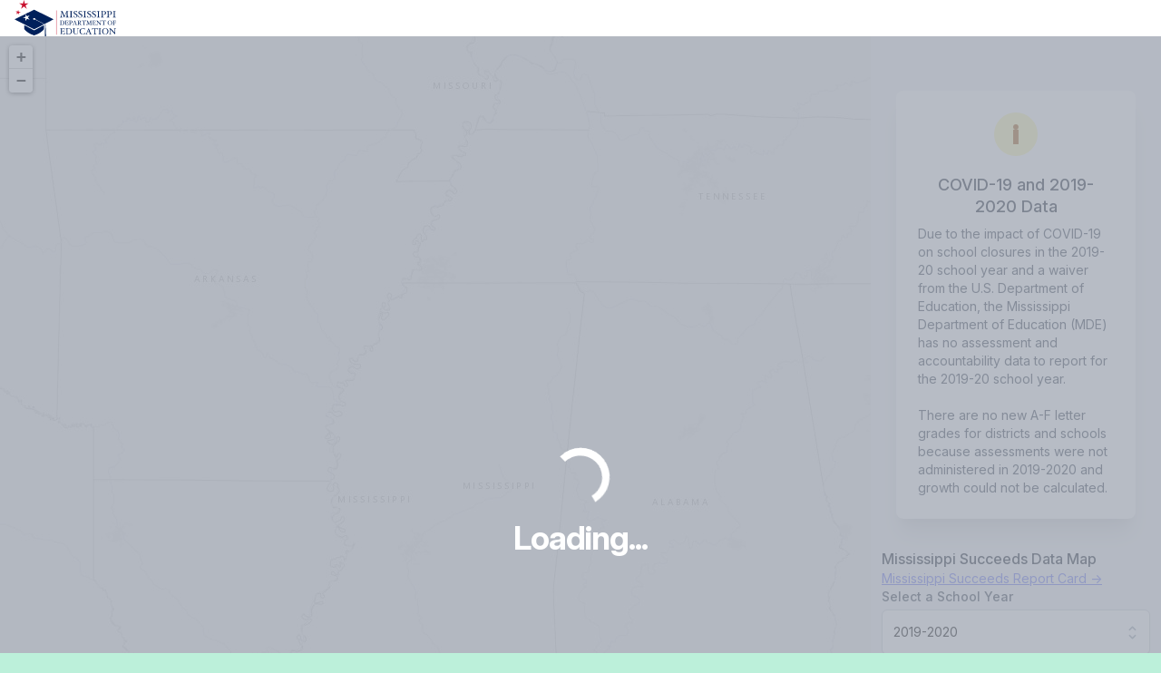

--- FILE ---
content_type: text/html; charset=utf-8
request_url: https://msrc.mdek12.org/map?SchoolYear=2019&EntityID=0921-000
body_size: 79526
content:
<!DOCTYPE html>
<html lang="en">
  <head>
    
      <!-- Global site tag (gtag.js) - Google Analytics -->
      <script async src="https://www.googletagmanager.com/gtag/js?id=UA-127397625-1"></script>
      <script>
        window.dataLayer = window.dataLayer || [];
        function gtag() { dataLayer.push(arguments); }
        gtag('js', new Date());
        gtag('config', 'UA-127397625-1');
      </script>
      <!-- Google Tag Manager -->
      <script>
        (function (w, d, s, l, i) {
          w[l] = w[l] || []; w[l].push({
            'gtm.start':
              new Date().getTime(), event: 'gtm.js'
          });
          var f = d.getElementsByTagName(s)[0],
          j = d.createElement(s),
          dl = l != 'dataLayer' ? '&l=' + l : '';
          j.async = true;
          j.src ='https://www.googletagmanager.com/gtm.js?id=' + i + dl;
          f.parentNode.insertBefore(j, f);
        })
        (window, document, 'script', 'dataLayer', 'GTM-5HGBRXG');
      </script>
      <!-- End Google Tag Manager -->
    
    <meta name="viewport" content="width=device-width, initial-scale=1.0, user-scalable=no" />
    <meta property="og:title" content="Mississippi Succeeds Report Card" />
    <meta property="og:type" content="website" />
    <meta property="og:url" content="https://msrc.mdek12.org" />
    <meta property="og:image" content="~/images/meta.png" />
    <meta property="og:description" content="The Mississippi Statewide Accountability System is a single “A” through “F” school and district accountability system. Grades are based on student achievement, student growth, student participation in testing, and other academic measures." />
    <meta name="title" content="Mississippi Succeeds Report Card" />
    <meta name=”robots” content="index, follow">
    <meta name="description" content="The Mississippi Statewide Accountability System is a single “A” through “F” school and district accountability system. Grades are based on student achievement, student growth, student participation in testing, and other academic measures." />
    <meta charset="UTF-8">
    <title>Mississippi Succeeds Report Card</title>
    <script src="https://cdn.jsdelivr.net/gh/alpinejs/alpine@v2.x.x/dist/alpine.min.js" defer></script>
    <link rel="stylesheet" href="https://unpkg.com/leaflet@1.6.0/dist/leaflet.css" integrity="sha512-xwE/Az9zrjBIphAcBb3F6JVqxf46+CDLwfLMHloNu6KEQCAWi6HcDUbeOfBIptF7tcCzusKFjFw2yuvEpDL9wQ==" crossorigin="" />
    <script src="https://unpkg.com/leaflet@1.6.0/dist/leaflet.js" integrity="sha512-gZwIG9x3wUXg2hdXF6+rVkLF/0Vi9U8D2Ntg4Ga5I5BZpVkVxlJWbSQtXPSiUTtC0TjtGOmxa1AJPuV0CPthew==" crossorigin=""></script>
    
    <link rel="stylesheet" href="https://unpkg.com/leaflet.markercluster@1.4.1/dist/MarkerCluster.css" />
    <link rel="stylesheet" href="https://unpkg.com/leaflet.markercluster@1.4.1/dist/MarkerCluster.Default.css" />
    <script src="https://unpkg.com/leaflet.markercluster@1.4.1/dist/leaflet.markercluster.js"></script>
    <script src="https://cdn.jsdelivr.net/npm/leaflet.browser.print@1.0.6/dist/leaflet.browser.print.min.js" integrity="sha256-LrZphoL6+XVEuBR4BfhOIdRAMpRigQvsu3/iCNhQSXw=" crossorigin="anonymous"></script>
    
    <link rel="stylesheet" href="/css/tailwind.css" />
    <link rel="stylesheet" href="/css/map.css" />
    <link rel="stylesheet" href="https://rsms.me/inter/inter.css">
  </head>
  <body class="bg-green-200">
    
<link rel="stylesheet" href="/css/map.css">
<script>
    var yearParam = 2019;
</script>

<div class="relative flex flex-col w-full module lg:max-h-screen lg:min-h-screen" x-data="heatMap()" x-init="initMap">
    <div class="absolute bottom-0 left-0 hidden pb-10 z-overlay" leaflet-browser-print-content>
        <h1 class="text-2xl font-bold leading-none" x-text="yearSelectText"></h1>
        <h1 class="mb-1 text-xl font-semibold leading-none" x-text="dataSelectText"></h1>
        <div class="grid w-full grid-cols-5 overflow-hidden border-2 border-white rounded-md mapLegend" id="legend">
            <div class="relative inline-flex items-center justify-center w-20 py-2 -ml-px text-xs font-medium leading-5 text-gray-700" style="background-color: #d3f2a3;" x-text="legend[0]"></div>
            <div class="relative inline-flex items-center justify-center w-20 py-2 -ml-px text-xs font-medium leading-5 text-gray-700" style="background-color: #a0c68e;" x-text="legend[1]"></div>
            <div class="relative inline-flex items-center justify-center w-20 py-2 -ml-px text-xs font-medium leading-5 text-white" style="background-color: #6d997a;" x-text="legend[2]"></div>
            <div class="relative inline-flex items-center justify-center w-20 py-2 -ml-px text-xs font-medium leading-5 text-white" style="background-color: #3a6d65;" x-text="legend[3]"></div>
            <div class="relative inline-flex items-center justify-center w-20 py-2 -ml-px text-xs font-medium leading-5 text-white" style="background-color: #074050;" x-text="legend[4]"></div>
        </div>
    </div>
    <div class="flex items-center justify-between h-12 pl-2 bg-white lg:px-4">
        <a target="_blank" href="https://mdek12.org" aria-label="Home">
            <img class="w-auto h-10" src="/images/mde-color-no-tag.svg" alt="Logo">
        </a>
        <div class="relative inline-block text-left">
            <div class="flex items-center lg:hidden">
                <button x-on:click="mobileMenu = !mobileMenu" class="inline-flex items-center justify-center p-1 text-gray-400 transition duration-150 ease-in-out rounded-md hover:text-gray-500 hover:bg-gray-100 focus:outline-none focus:bg-gray-100 focus:text-gray-500">
                    <svg x-show="mobileMenu == false" class="block w-8 h-8" stroke="currentColor" fill="none" viewBox="0 0 24 24">
                        <path stroke-linecap="round" stroke-linejoin="round" stroke-width="2" d="M4 6h16M4 12h16M4 18h16" />
                    </svg>
                    <svg x-show="mobileMenu == true" class="block w-8 h-8" stroke="currentColor" fill="none" viewBox="0 0 24 24">
                        <path stroke-linecap="round" stroke-linejoin="round" stroke-width="2" d="M6 18L18 6M6 6l12 12" />
                    </svg>
                </button>
            </div>
            <div x-on:click.away="mobileMenu = false" x-show.transition="mobileMenu" class="absolute right-0 w-screen origin-top-right z-overlay">
                <div class="w-full bg-white border-b shadow-lg rounded-b-md">
                    <div class="py-1" role="menu" aria-orientation="vertical" aria-labelledby="options-menu">
                        <div class="px-2 py-1">

                            <div class="flex flex-col">

                                <h3 class="text-base font-medium leading-6 text-gray-900">
                                    Mississippi Succeeds Data Map
                                </h3>
                                <a href="/" class="max-w-2xl text-sm leading-5 text-indigo-500 underline">
                                    Mississippi Succeeds Report Card &rarr;
                                </a>
                                <div class="grid grid-cols-6 gap-2 mt-2">
                                    <div x-show.transition="selectedDistrictId != 0" class="col-span-6">
                                        <div tabindex="0" class="flex flex-col w-full overflow-hidden">
                                            <div class="flex items-center w-full space-x-3">
                                                <div class="flex items-center justify-center w-20 h-8 px-2 font-bold tracking-tight rounded-md" :style="districtCard.color" x-text="districtCard.dataValue"></div>
                                                <div class="flex flex-col w-full">
                                                    <div class="flex text-sm font-bold leading-none text-gray-700" x-text="districtCard.name"></div>
                                                    <div class="flex mt-1 text-xs leading-none text-gray-700" x-text="districtCard.address"></div>
                                                </div>
                                            </div>
                                            <div class="flex p-1 border-gray-200">
                                                <a class="text-xs font-medium text-indigo-500" x-bind:href="districtCard.link">View Report Card &rarr;</a>
                                            </div>
                                        </div>
                                    </div>
                                    <div x-show.transition="selectedSchoolId != 0" class="col-span-6">
                                        <div tabindex="0" class="flex flex-col w-full overflow-hidden">
                                            <div class="flex items-center w-full space-x-3">
                                                <div class="flex items-center justify-center w-20 h-8 px-2 font-bold tracking-tight rounded-md" :style="schoolCard.color" x-text="schoolCard.dataValue"></div>
                                                <div class="flex flex-col w-full">
                                                    <div class="flex text-sm font-bold leading-none text-gray-700" x-text="schoolCard.name"></div>
                                                    <div class="flex mt-1 text-xs leading-none text-gray-700" x-text="schoolCard.address"></div>
                                                </div>
                                            </div>
                                            <div class="flex p-1 border-gray-200">
                                                <a class="text-xs font-medium text-indigo-500" x-bind:href="schoolCard.link">View Report Card &rarr;</a>
                                            </div>
                                        </div>
                                    </div>
                                    <div class="col-span-6">
                                        <label for="country" class="block text-sm font-medium leading-5 text-gray-700">Select a School Year</label>
										<select x-model="selectedYear" x-on:change="handleYearChange" class="block w-full px-3 py-2 mt-1 text-sm leading-none transition duration-150 ease-in-out bg-white border border-gray-300 rounded-md shadow-sm yearSelect form-select focus:outline-none focus:shadow-outline-blue focus:border-blue-300">
                                                                <option value="2024">2024-2025</option>
                                                                <option value="2023">2023-2024</option>
                                                                <option value="2022">2022-2023</option>
                                                                <option value="2021">2021-2022</option>
                                                                <option value="2020">2020-2021</option>
                                                                <option value="2019">2019-2020</option>
                                                                <option value="2018">2018-2019</option>
                                                                <option value="2017">2017-2018</option>
                                                                <option value="2016">2016-2017</option>
                                                                <option value="2015">2015-2016</option>
										</select>
                                    </div>
                                    <div class="col-span-6">
                                        <label for="country" class="block text-sm font-medium leading-5 text-gray-700">Select a Performance Measure</label>
                                        <select x-model="selectedData" x-on:change="handleDataChange" class="block w-full px-3 py-2 mt-1 text-sm leading-none transition duration-150 ease-in-out bg-white border border-gray-300 rounded-md shadow-sm dataSelect form-select focus:outline-none focus:shadow-outline-blue focus:border-blue-300">
                                            <template x-for="data in dataSelection">
                                                <option :value="data.value" x-text="data.name"></option>
                                            </template>
                                        </select>
                                    </div>
                                    <div class="col-span-6">
                                        <label for="country" class="block text-sm font-medium leading-5 text-gray-700">Select a District</label>
                                        <select x-model="selectedDistrictId" x-on:change="handleDistrictChange" class="block w-full px-3 py-2 mt-1 text-sm leading-none transition duration-150 ease-in-out bg-white border border-gray-300 rounded-md shadow-sm districtSelect form-select focus:outline-none focus:shadow-outline-blue focus:border-blue-300">
                                            <option value="0">--Districts--</option>
                                            <template x-for="district in districts">
                                                <option :value="district.properties.Entity.EntityId" :selected="district.properties.Entity.EntityId == selectedDistrictId" x-text="district.properties.Entity.EntityDisplayName"></option>
                                            </template>
                                        </select>
                                    </div>
                                    <div class="col-span-6">
                                        <label for="country" class="block text-sm font-medium leading-5 text-gray-700">Select a School</label>
                                        <select x-model="selectedSchoolId" x-on:change="handleSchoolChange" class="block w-full px-3 py-2 mt-1 text-sm leading-none transition duration-150 ease-in-out bg-white border border-gray-300 rounded-md shadow-sm districtSelect form-select focus:outline-none focus:shadow-outline-blue focus:border-blue-300">
                                            <option value="0">--Schools--</option>
                                            <template x-for="school in schools">
                                                <option :value="school.EntityId" :selected="school.EntityId == selectedSchoolId" x-text="school.EntityDisplayName"></option>
                                            </template>
                                        </select>
                                    </div>
                                    <div class="col-span-6">
                                        <button x-on:click="resetMap" class="flex items-center justify-center w-full py-2 font-medium text-white bg-indigo-600 rounded-md">Reset Map</button>
                                    </div>
                                </div>
                            </div>
                        </div>
                    </div>
                </div>
            </div>
        </div>
    </div>
    <div class="relative flex flex-grow min-w-screen">
        <div x-show="loading == true" class="absolute inset-0 flex flex-col items-center justify-center min-w-full bg-gray-400 bg-opacity-75 z-overlay">
            <div class="lds-ring"><div></div><div></div><div></div><div></div></div>
            <h1 class="text-4xl font-bold tracking-tight text-white">Loading...</h1>
        </div>
        <div class="relative flex w-full lg:w-3/4">
            <div x-ref="map" id="map" class="absolute inset-0 z-10 min-w-full min-h-full bg-white"></div>
        </div>
        <div class="relative hidden w-1/4 p-3 bg-gray-100 lg:flex">
            <div class="flex flex-wrap items-stretch w-full">
                <div class="flex flex-col w-full space-y-3">
                    <div class="flex flex-col">
                        <div class="flex flex-col">


                            <div class="noshow2020 container max-w-6xl px-4 mx-auto mt-4" style="display:none;">
                                <h3 class="text-3xl leading-8 text-center section-header sm:text-4xl sm:leading-10">
                                    Accountability Data
                                </h3>
                                <p class="max-w-2xl mx-auto mt-4 text-xl leading-7 text-left text-gray-600">
                                    The Mississippi Statewide Accountability System is a single "A" through "F" school and district accountability system. Click any chart to get detailed information on the measure.
                                </p>
                            </div>

                            <div class="container max-w-6xl px-4 mx-auto mt-4">
                                <div class="flex flex-col max-w-4xl mx-auto mt-8 md:flex-row md:items-start">
                                    <div id="covid-div1" class="showcovid flex flex-col px-4 pt-5 pb-4 mx-auto overflow-hidden text-left bg-white rounded-lg shadow-xl  sm:w-full sm:p-6">
                                        <div>
                                            <div id="covidyellow" class="flex items-center justify-center w-12 h-12 mx-auto bg-yellow-100 rounded-full">
                                                <span id="covid-i" class="text-3xl font-black leading-none text-yellow-600">i</span>
                                            </div>
                                            <div class="mt-3 text-center sm:mt-5">
                                                <h3 id="covid-header" class="showcovid text-lg font-medium leading-6 text-gray-900" id="modal-headline">
                                                    COVID-19 and 2020-2021 Data
                                                </h3>
                                                <div class="mt-2 text-left">
                                                    <span id="covid1-2021" class="showcovid text-sm leading-5  text-gray-700">
                                                        COVID-19 pandemic disruptions continue to be reflected in 2021-2022 accountability data, particularly growth data. Growth calculations for some high school students required measuring growth from the 2018-2019 school year, and overall student performance on assessments improved since the first full year of pandemic-era schooling in 2020-2021. Additionally, students did not have to pass end-of-course high school assessments in 2020-2021, which affected the 2021-22 graduation rate.
                                                    </span>
                                                    <span id="covid1-2020" class="showcovid text-sm leading-5  text-gray-700">
                                                        The COVID-19 pandemic disrupted many facets of education including instruction and assessment during the 2020-2021 school year.  These disruptions may have influenced a student's opportunity to learn, motivation and/or assessment administration conditions. Results presented should not be considered comparable to prior years.
                                                    </span>
                                                    <span id="covid2-2020" class="showcovid text-sm leading-5 text-left text-gray-700">
                                                        <br />There are no new A-F letter grades for districts and schools because assessments were not administered in 2019-2020 and growth could not be calculated.
                                                    </span>
                                                    <span id="covid1-2019" class="noshowcovid text-sm leading-5  text-gray-700">
                                                        Due to the impact of COVID-19 on school closures in the 2019-20 school year and a waiver from the U.S. Department of Education, the Mississippi Department of Education (MDE) has no assessment and accountability data to report for the 2019-20 school year.
                                                    </span>
                                                    <span id="covid2-2019" class="noshowcovid text-sm leading-5 text-left text-gray-700">
                                                        <br />There are no new A-F letter grades for districts and schools because assessments were not administered in 2019-2020 and growth could not be calculated.
                                                    </span>
                                                </div>
                                            </div>
                                        </div>
                                    </div>

                                </div>

                                <div class="py-4"></div>
                            </div>





                            <h3 class="text-base font-medium leading-6 text-gray-900">
                                Mississippi Succeeds Data Map
                            </h3>
                            <a href="/" class="max-w-2xl text-sm leading-5 text-indigo-500 underline">
                                Mississippi Succeeds Report Card &rarr;
                            </a>
                        </div>
                        <div x-show.transition="selectedDistrictId != 0" class="px-2 pt-2 bg-white border rounded-md">
                            <div tabindex="0" class="flex flex-col w-full overflow-hidden">
                                <div class="flex items-center w-full space-x-3">
                                    <div class="flex items-center justify-center w-20 h-8 px-2 font-bold tracking-tight rounded-md" :style="districtCard.color" x-text="districtCard.dataValue"></div>
                                    <div class="flex flex-col w-full">
                                        <div class="flex text-sm font-bold leading-none text-gray-700" x-text="districtCard.name"></div>
                                        <div class="flex mt-1 text-xs leading-none text-gray-700" x-text="districtCard.address"></div>
                                    </div>
                                </div>
                                <div class="flex p-1 border-gray-200">
                                    <a class="text-xs font-medium text-indigo-500" x-bind:href="districtCard.link">View Report Card &rarr;</a>
                                </div>
                            </div>
                        </div>
                        <div x-show.transition="selectedSchoolId != 0" class="px-2 pt-2 bg-white border rounded-md">
                            <div tabindex="0" class="flex flex-col w-full overflow-hidden">
                                <div class="flex items-center w-full space-x-3">
                                    <div class="flex items-center justify-center w-20 h-8 px-2 font-bold tracking-tight rounded-md" :style="schoolCard.color" x-text="schoolCard.dataValue"></div>
                                    <div class="flex flex-col w-full">
                                        <div class="flex text-sm font-bold leading-none text-gray-700" x-text="schoolCard.name"></div>
                                        <div class="flex mt-1 text-xs leading-none text-gray-700" x-text="schoolCard.address"></div>
                                    </div>
                                </div>
                                <div class="flex p-1 border-gray-200">
                                    <a class="text-xs font-medium text-indigo-500" x-bind:href="schoolCard.link">View Report Card &rarr;</a>
                                </div>
                            </div>
                        </div>
                        <div class="flex flex-col">
                            <label for="country" class="block text-sm font-medium leading-5 text-gray-700">Select a School Year</label>
							<select x-ref="yearSelect" x-model="selectedYear" x-on:change="handleYearChange" class="block w-full px-3 py-3 mt-1 text-sm leading-6 transition duration-150 ease-in-out bg-white border border-gray-300 rounded-md shadow-sm yearSelect form-select focus:outline-none focus:shadow-outline-blue focus:border-blue-300">
                                                    <option value="2024">2024-2025</option>
                                                    <option value="2023">2023-2024</option>
                                                    <option value="2022">2022-2023</option>
                                                    <option value="2021">2021-2022</option>
                                                    <option value="2020">2020-2021</option>
                                                    <option value="2019">2019-2020</option>
                                                    <option value="2018">2018-2019</option>
                                                    <option value="2017">2017-2018</option>
                                                    <option value="2016">2016-2017</option>
                                                    <option value="2015">2015-2016</option>

							</select>
                        </div>
                        <div class="flex flex-col">
                            <label for="country" class="block text-sm font-medium leading-5 text-gray-700">Select a Performance Measure</label>
                            <select x-ref="dataSelect" x-model="selectedData" x-on:change="handleDataChange" class="block w-full px-3 py-3 mt-1 text-sm leading-6 transition duration-150 ease-in-out bg-white border border-gray-300 rounded-md shadow-sm dataSelect form-select focus:outline-none focus:shadow-outline-blue focus:border-blue-300">
                                <template x-for="data in dataSelection">
                                    <option :value="data.value" x-text="data.name"></option>
                                </template>
                            </select>
                        </div>
                        <div class="flex flex-col">
                            <label for="country" class="block text-sm font-medium leading-5 text-gray-700">Select a District</label>
                            <select x-ref="district-select" x-model="selectedDistrictId" x-on:change="handleDistrictChange" class="block w-full px-3 py-3 mt-1 text-sm leading-6 transition duration-150 ease-in-out bg-white border border-gray-300 rounded-md shadow-sm districtSelect form-select focus:outline-none focus:shadow-outline-blue focus:border-blue-300">
                                <option value="0">--Districts--</option>
                                <template x-for="district in districts">
                                    <option :value="district.properties.Entity.EntityId" :selected="district.properties.Entity.EntityId == selectedDistrictId" x-text="district.properties.Entity.EntityDisplayName"></option>
                                </template>
                            </select>
                        </div>
                        <div class="flex flex-col">
                            <label for="country" class="block text-sm font-medium leading-5 text-gray-700">Select a School</label>
                            <select x-ref="school-select" x-model="selectedSchoolId" x-on:change="handleSchoolChange" class="block w-full px-3 py-3 mt-1 text-sm leading-6 transition duration-150 ease-in-out bg-white border border-gray-300 rounded-md shadow-sm districtSelect form-select focus:outline-none focus:shadow-outline-blue focus:border-blue-300">
                                <option value="0">--Schools--</option>
                                <template x-for="school in schools">
                                    <option :value="school.EntityId" :selected="school.EntityId == selectedSchoolId" x-text="school.EntityDisplayName"></option>
                                </template>
                            </select>
                        </div>
                    </div>
                    <div class="flex flex-col justify-end w-full">
                        <div class="grid w-full grid-cols-5 row-gap-3 overflow-hidden rounded-md mapLegend" id="legend">
                            <div class="relative inline-flex items-center justify-center py-2 -ml-px text-xs font-medium leading-5 text-gray-700" style="background-color: #d3f2a3;" x-text="legend[0]"></div>
                            <div class="relative inline-flex items-center justify-center py-2 -ml-px text-xs font-medium leading-5 text-gray-700" style="background-color: #a0c68e;" x-text="legend[1]"></div>
                            <div class="relative inline-flex items-center justify-center py-2 -ml-px text-xs font-medium leading-5 text-white" style="background-color: #6d997a;" x-text="legend[2]"></div>
                            <div class="relative inline-flex items-center justify-center py-2 -ml-px text-xs font-medium leading-5 text-white" style="background-color: #3a6d65;" x-text="legend[3]"></div>
                            <div class="relative inline-flex items-center justify-center py-2 -ml-px text-xs font-medium leading-5 text-white" style="background-color: #074050;" x-text="legend[4]"></div>
                        </div>
                        <span class="relative z-0 inline-flex mt-3 rounded-md shadow-sm">
                            <button x-on:click="printMap" type="button" class="relative flex items-center justify-center w-full py-3 space-x-3 font-medium leading-5 text-gray-700 transition duration-150 ease-in-out bg-white border border-gray-300 rounded-l-md hover:text-gray-500 focus:z-10 focus:outline-none focus:border-blue-300 focus:shadow-outline-blue active:bg-gray-100 active:text-gray-700">
                                <svg class="w-6 h-6 text-gray-500" fill="currentColor" viewBox="0 0 20 20" xmlns="http://www.w3.org/2000/svg">
                                    <path fill-rule="evenodd" d="M5 4v3H4a2 2 0 00-2 2v3a2 2 0 002 2h1v2a2 2 0 002 2h6a2 2 0 002-2v-2h1a2 2 0 002-2V9a2 2 0 00-2-2h-1V4a2 2 0 00-2-2H7a2 2 0 00-2 2zm8 0H7v3h6V4zm0 8H7v4h6v-4z" clip-rule="evenodd"></path>
                                </svg>
                                <span>
                                    Print Map
                                </span>
                            </button>
                            <button x-on:click="resetMap" type="button" class="relative flex items-center justify-center w-full py-3 -ml-1 space-x-3 font-medium leading-5 text-gray-700 transition duration-150 ease-in-out bg-white border border-gray-300 flex-flex rounded-r-md hover:text-gray-500 focus:z-10 focus:outline-none focus:border-blue-300 focus:shadow-outline-blue active:bg-gray-100 active:text-gray-700">
                                <svg class="w-6 h-6 text-gray-500" fill="currentColor" viewBox="0 0 20 20" xmlns="http://www.w3.org/2000/svg">
                                    <path fill-rule="evenodd" d="M4 2a1 1 0 011 1v2.101a7.002 7.002 0 0111.601 2.566 1 1 0 11-1.885.666A5.002 5.002 0 005.999 7H9a1 1 0 010 2H4a1 1 0 01-1-1V3a1 1 0 011-1zm.008 9.057a1 1 0 011.276.61A5.002 5.002 0 0014.001 13H11a1 1 0 110-2h5a1 1 0 011 1v5a1 1 0 11-2 0v-2.101a7.002 7.002 0 01-11.601-2.566 1 1 0 01.61-1.276z" clip-rule="evenodd"></path>
                                </svg>
                                <span>
                                    Reset Map
                                </span>
                            </button>
                        </span>
                    </div>
                </div>
            </div>
        </div>
        <div class="relative bottom-0 flex w-full h-10 bg-white shadow-lg lg:hidden">
            <div class="grid w-full grid-cols-5 row-gap-3 border-t shadow-md mapLegend" id="legend">
                <div class="relative inline-flex items-center justify-center py-2 -ml-px text-xs font-medium leading-5 text-gray-700" style="background-color: #d3f2a3;" x-text="legend[0]"></div>
                <div class="relative inline-flex items-center justify-center py-2 -ml-px text-xs font-medium leading-5 text-gray-700" style="background-color: #a0c68e;" x-text="legend[1]"></div>
                <div class="relative inline-flex items-center justify-center py-2 -ml-px text-xs font-medium leading-5 text-white" style="background-color: #6d997a;" x-text="legend[2]"></div>
                <div class="relative inline-flex items-center justify-center py-2 -ml-px text-xs font-medium leading-5 text-white" style="background-color: #3a6d65;" x-text="legend[3]"></div>
                <div class="relative inline-flex items-center justify-center py-2 -ml-px text-xs font-medium leading-5 text-white" style="background-color: #074050;" x-text="legend[4]"></div>
            </div>
        </div>
    </div>

    <script>
        function processYearChange(_currentYear) {
            if (_currentYear == 2020) {
                //console.log("1");
                document.getElementById("covid1-2020").classList.remove("noshowcovid");
                //console.log("2");
                document.getElementById("covid1-2020").classList.add("showcovid");

                //console.log("3");
                document.getElementById("covid2-2020").classList.remove("noshowcovid");
                //console.log("4");
                document.getElementById("covid2-2020").classList.add("showcovid");

                 //console.log("5");
                document.getElementById("covid1-2019").classList.add("noshowcovid");
                //console.log("6");
                document.getElementById("covid1-2019").classList.remove("showcovid");

                //console.log("7");
                document.getElementById("covid2-2019").classList.add("noshowcovid");
                //console.log("8");
                document.getElementById("covid2-2019").classList.remove("showcovid");

                //console.log("9");
                document.getElementById("covid-header").classList.add("showcovid");
                //console.log("10");
                document.getElementById("covid-header").classList.remove("noshowcovid");
                //console.log("11");
                document.getElementById("covid-div1").classList.add("showcovid");
                //console.log("12");
                document.getElementById("covid-div1").classList.remove("noshowcovid");
                //document.getElementById("covid-i").classList.add("showcovid");
                document.getElementById("covid-i").classList.remove("noshowcovid");
                //document.getElementById("covid-i").classList.add("showcovid");
                document.getElementById("covid-i").classList.remove("noshowcovid");
                //document.getElementById("covidyellow").classList.add("showcovid");
                document.getElementById("covidyellow").classList.remove("noshowcovid");


                document.getElementById("covid1-2021").classList.add("noshowcovid");
                document.getElementById("covid1-2021").classList.remove("showcovid");

                header = document.getElementById("covid-header");
                header.innerHTML = "COVID-19 and 2020-2021 Data";
            }
            else if (_currentYear == 2021) {
                header = document.getElementById("covid-header");
                header.innerHTML = "COVID-19 and 2021-2022 Data";

                document.getElementById("covid1-2021").classList.remove("noshowcovid");
                document.getElementById("covid1-2021").classList.add("showcovid");



                document.getElementById("covid1-2020").classList.add("noshowcovid");
                document.getElementById("covid1-2020").classList.remove("showcovid");
                document.getElementById("covid2-2020").classList.add("noshowcovid");
                document.getElementById("covid2-2020").classList.remove("showcovid");


                //console.log("5");
                document.getElementById("covid1-2019").classList.add("noshowcovid");
                //console.log("6");
                document.getElementById("covid1-2019").classList.remove("showcovid");

                //console.log("7");
                document.getElementById("covid2-2019").classList.add("noshowcovid");
                //console.log("8");
                document.getElementById("covid2-2019").classList.remove("showcovid");

                //console.log("9");
                document.getElementById("covid-header").classList.add("showcovid");
                //console.log("10");
                document.getElementById("covid-header").classList.remove("noshowcovid");
                //console.log("11");
                document.getElementById("covid-div1").classList.add("showcovid");
                //console.log("12");
                document.getElementById("covid-div1").classList.remove("noshowcovid");
                //document.getElementById("covid-i").classList.add("showcovid");
                document.getElementById("covid-i").classList.remove("noshowcovid");
                //document.getElementById("covid-i").classList.add("showcovid");
                document.getElementById("covid-i").classList.remove("noshowcovid");
                //document.getElementById("covidyellow").classList.add("showcovid");
                document.getElementById("covidyellow").classList.remove("noshowcovid");
            }
            else if (_currentYear == 2019) {
                document.getElementById("covid1-2019").classList.remove("noshowcovid");
                document.getElementById("covid2-2019").classList.remove("noshowcovid");
                document.getElementById("covid1-2019").classList.add("showcovid");
                document.getElementById("covid2-2019").classList.add("showcovid");


                document.getElementById("covid1-2021").classList.add("noshowcovid");
                document.getElementById("covid1-2021").classList.remove("showcovid");

                document.getElementById("covid1-2020").classList.add("noshowcovid");
                document.getElementById("covid1-2020").classList.remove("showcovid");

                document.getElementById("covid2-2020").classList.add("noshowcovid");
                document.getElementById("covid2-2020").classList.remove("showcovid");

                document.getElementById("covid-header").classList.add("showcovid");
                document.getElementById("covid-header").classList.remove("noshowcovid");
                //document.getElementById("covid-i").classList.add("showcovid");
                document.getElementById("covid-i").classList.remove("noshowcovid");
                //document.getElementById("covidyellow").classList.add("showcovid");
                document.getElementById("covidyellow").classList.remove("noshowcovid");

                document.getElementById("covid-div1").classList.add("showcovid");
                document.getElementById("covid-div1").classList.remove("noshowcovid");
                document.getElementById("covid-i").classList.add("showcovid");
                document.getElementById("covid-i").classList.remove("noshowcovid");
                header = document.getElementById("covid-header");
                header.innerHTML = "COVID-19 and 2019-2020 Data";
    
                document.getElementById("covid1-2021").classList.add("noshowcovid");
                document.getElementById("covid1-2021").classList.remove("showcovid");

            } else {
                document.getElementById("covid1-2021").classList.add("noshowcovid");
                document.getElementById("covid1-2021").classList.remove("showcovid");
                document.getElementById("covid1-2020").classList.remove("showcovid");
                document.getElementById("covid2-2020").classList.remove("showcovid");
                document.getElementById("covid1-2020").classList.add("noshowcovid");
                document.getElementById("covid2-2020").classList.add("noshowcovid");
                document.getElementById("covid1-2019").classList.remove("showcovid");
                document.getElementById("covid2-2019").classList.remove("showcovid");
                document.getElementById("covid1-2019").classList.add("noshowcovid");
                document.getElementById("covid2-2019").classList.add("noshowcovid");


                document.getElementById("covid-header").classList.add("noshowcovid");
                document.getElementById("covid-header").classList.remove("showcovid");

                document.getElementById("covid-div1").classList.add("noshowcovid");
                document.getElementById("covid-div1").classList.remove("showcovid");
                document.getElementById("covid-i").classList.add("noshowcovid");
                document.getElementById("covid-i").classList.remove("showcovid");
                document.getElementById("covidyellow").classList.add("noshowcovid");
                document.getElementById("covidyellow").classList.remove("showcovid");
            }
        }
    </script>

    <script>
        processYearChange(yearParam);

        function heatMap() {
            return {
                mobileMenu: false,
                entityCard: true,
                initLoad: true,
                initDistrictId: null,
                initSchoolId: null,
                showYears: false,
                selectedDistrictId: 0,
                legend: ['F', 'D', 'C', 'B', 'A'],
                districtCard: {
                    name: '',
                    dataValue: '',
                    color: '',
                    address: '',
                    link: ''
                },
                schoolCard: {
                    name: '',
                    dataValue: '',
                    color: '',
                    address: '',
                    link: ''
                },
                showDistrictCard: false,
                showSchoolCard: false,
                selectedSchoolId: 0,
                loading: true,
                selectedYear: null,
                selectedData: 'EntityGrade',
                showDistricts: false,
                showSchools: false,
                showData: false,
                map: null,
                markerLayer: L.layerGroup(),
                clusterLayer: L.markerClusterGroup({
                    spiderfyOnMaxZoom: true,
                    // showCoverageOnHover: false,
                    zoomToBoundsOnClick: true
                }),
                tileLayer: '',
                geoLayer: '',
                districts: [],
                schools: [],
                initLoad: true,
                yearSelected: false,
                menuSelected: 0,
                geojsonMarkerOptions: {
                    radius: 12,
                    fillColor: "#ff7800",
                    color: "#ff7800",
                    weight: 10,
                    opacity: 1,
                    fillOpacity: 0.8
                },
                // ----------------------------------------------
                // initialize map
                //

                initMap() {
                    var params = new URLSearchParams(window.location.search)
                    this.selectedYear = params.get('SchoolYear')
                    if (params.get('EntityID') != null && this.initLoad == true && params.get('EntityID') != '0000-000') {
                        //console.log('time to load', params.get('EntityID'))
                        var id = params.get('EntityID')
                        if (id.split('-')[1] == '000') {
                            this.initDistrictId = id;
                        } else if (id.split('-')[0] != '0000' && id.split('-')[1] != '000') {
                            this.initDistrictId = id.split('-')[0] + '-000'
                            this.initSchoolId = id
                        }
                        //console.log('params load', this.initDistrictId, this.initSchoolId)
                    }
                    this.buildMap();
                    this.fetchDistricts();
                },
                // ----------------------------------------------
                // end initialize map
                // ----------------------------------------------
                // ----------------------------------------------
                // build functions
                // ----------------------------------------------
                buildMap() {
                    //console.log('buildMap() called')
                    this.map = new L.Map(this.$refs.map, {
                        minZoom: 6,
                        maxZoom: 25,
                        zoomDelta: 0.25,
                        zoomSnap: 0,
                        preferCanvas: false
                    }).setView([32.612855, -89.902802], 7);
                    this.tileLayer = L.tileLayer('https://server.arcgisonline.com/ArcGIS/rest/services/Canvas/World_Light_Gray_Base/MapServer/tile/{z}/{y}/{x}', {
                        "detectRetina": true
                    }).addTo(this.map);
                    // this.tileLayer = L.tileLayer('https://{s}.tile.osm.org/{z}/{x}/{y}.png', {
                    //   "detectRetina": true
                    // }).addTo(this.map);
                    L.control.browserPrint().addTo(this.map);
                    this.map.on("browser-pre-print", () => {
                    });

                    // you have to undo all the map print stuff after printing
                    this.map.on("browser-print-end", () => {
                        this.addGeo();
                    });
                },
                buildGeo() {
                    // this.map.removeLayer(this.geoLayer);
                    //console.log('buildgeo callled')
                    this.geoLayer = L.geoJSON(this.districts,
                        {
                            pointToLayer: function(feature, latlng) {
                                return L.circleMarker(latlng, this.geojsonMarkerOptions);
                            }
                        }
                    ).addTo(this.map)
                    this.geoLayer.eachLayer(layer => {
                        layer.on('click', e => {
                            this.selectedDistrictId = e.target.feature.properties.Entity.EntityId
                            this.handleDistrictZoom(layer);
                        });
                        layer.on('mouseout', () => {
                            if (layer.feature.properties.Entity.EntityId != this.selectedDistrictId) {
                                layer.setStyle({
                                    weight: 1
                                })
                            }
                            layer.closePopup();
                        })
                        layer.on('mouseover', () => {
                            var data
                            var dataLevel
                            var color
                            var popup = new L.Popup();
                            var popupOptions = {
                                // 'className' : 'custom-popup',
                                'maxWidth': 'auto',
                                'autoPan': false,
                                'closeButton': false,
                                // 'offset' : [-23, 5]
                            }
                            if (this.selectedData == 'EntityGrade') {
                                data = layer.feature.properties.Entity.EntityGrade.trim() || 'N/A';
                                color = this.getColor(data);
                            } else {
                                // var value = district.properties.Data.find(i => i.ComponentRow.ComponentCode == this.selectedData)
                                var value = layer.feature.properties.Data.find(d => d.ComponentRow.ComponentCode == this.selectedData)
                                var level = typeof value != 'undefined' ? value.ComponentNTileRow.NofN : 0
                                data = value ? value.ShowValue : 'N/A'
                                color = this.getColor(level)
                            }
                            var popupContent = '<div class="flex items-center flex-grow w-full space-x-3 bg-white bg-opacity-75">' +
                                '<div class="flex items-center justify-center w-20 h-8 px-2 text-lg font-bold tracking-tight rounded-md" style="' + color + '">' +
                                data +
                                '</div>' +
                                '<div class="flex flex-col w-full min-w-0">' +
                                '<div class="flex text-sm font-bold leading-none text-gray-700 whitespace-no-wrap">' +
                                layer.feature.properties.Entity.EntityDisplayName +
                                '</div>' +
                                '<div class="flex mt-1 text-xs leading-none text-gray-700">' +
                                layer.feature.properties.Entity.EntityCity + ', ' + layer.feature.properties.Entity.EntityState + ' ' + layer.feature.properties.Entity.EntityZip +
                                '</div>' +
                                '</div>' +
                                '</div>'
                            if (this.selectedDistrictId == 0) {
                                layer.setStyle({
                                    weight: 5
                                })
                                layer.bindPopup(popupContent, popupOptions).openPopup();
                            } else {
                                layer.closePopup();
                            }
                        })
                        layer.setStyle(this.colorGeo(layer));
                        if (layer.feature.geometry.type == 'Point') {
                            layer.bringToFront();
                        }
                        if (this.initDistrictId == layer.feature.properties.Entity.EntityId) {
                            this.handleDistrictZoom(layer);
                            if (this.initSchoolId != null) {
                                this.initLoad = false;
                            }
                        }
                    });
                    this.stopLoading();
                    if (this.initLoad == true) {
                        this.resetZoom();
                    }
                },
                buildMarkers() {
                    this.clearMarkers();
                    this.schools.forEach(school => {
                        var icon = this.buildIcon(school);
                        var location = new L.LatLng(school.EntityLatitude, school.EntityLongitude);
                        var marker = new L.Marker(location, ({ icon: icon })).on('click', e => {
                            this.handleMarkerClick(e.target);
                        })
                        marker.addTo(this.clusterLayer);
                        marker.entity = school;
                    })
                    this.markerLayer.addLayer(this.clusterLayer)
                    this.map.addLayer(this.markerLayer)
                    if (this.selectedSchool != 0) {
                        this.handleSchoolChange();
                    }
                    if (this.initSchoolId != null) {
                        //console.log('initSchool zoom');
                        this.selectedSchoolId = this.initSchoolId
                        this.handleSchoolChange();
                        this.initSchoolId = null;
                    }
                },
                buildIcon(school) {
                    //console.log('buildIcon called => ', school)
                    var data
                    var dataLevel
                    var color
                    if (this.selectedData == 'EntityGrade') {
                        data = school.EntityGrade.trim() || 'N/A';
                        color = this.getColor(data);
                    } else {
                        // var value = district.properties.Data.find(i => i.ComponentRow.ComponentCode == this.selectedData)
                        var value = school.EssaReportCardFact.find(d => d.ComponentRow.ComponentCode == this.selectedData)
                        var level = typeof value != 'undefined' ? value.ComponentNTileRow.NofN : 0
                        //console.log('buildIcon => ', value, level)
                        data = value ? value.ShowValue : 'N/A'
                        color = this.getColor(level)
                    }
                    var icon = L.divIcon({
                        iconSize: null,
                        className: null,
                        // iconAnchor: [105, 90],
                        html: '<div class="flex flex-col transform -translate-x-1/2 -translate-y-full">' +
                            '<div class="inline-block overflow-hidden border-2 border-white rounded-md">' +
                            '<div class="flex bg-white bg-opacity-75">' +
                            '<div class="h-10 text-lg rounded-md px-2.5 flex items-center font-bold flex-shrink-0" style="' + color + '">' +
                            data +
                            '</div>' +
                            '<div class="flex flex-col px-3">' +
                            '<span class="text-sm font-medium whitespace-no-wrap">' +
                            school.EntityDisplayName +
                            '</span>' +
                            '<span class="text-xs">' +
                            school.EntityCity + ', ' + school.EntityState +
                            '</span>' +
                            '</div>' +
                            '</div>' +
                            '</div>' +
                            '<div class="mx-auto border-opacity-75" style="width: 0; height: 0; border-left: 10px solid transparent; border-right: 10px solid transparent; border-top: 10px solid #fff;"></div>' +
                            '</div>'
                    })
                    return icon;
                },
                // ----------------------------------------------
                // end build functions
                // ----------------------------------------------

                // ----------------------------------------------
                // interaction handlers
                // ----------------------------------------------
                removeGeo() {
                    this.map.removeLayer(this.geoLayer);
                },
                addGeo() {
                    this.map.addLayer(this.tileLayer);
                    this.map.addLayer(this.geoLayer);
                    this.map.addControl(this.map.zoomControl);
                    if (this.selectedDistrictId != 0) this.handleDistrictChange();
                    if (this.selectedSchoolId != 0) this.buildMarkers();
                    // this.fetchDistricts();
                },
                printMap() {
                    this.resetMap();
                    this.map.removeLayer(this.tileLayer);
                    this.map.removeControl(this.map.zoomControl);
                    // this.clearMarkers();
                    // this.resetZoom();
                    // this.resetMap();
                    var modeToUse = L.control.browserPrint.mode.portrait();
                    this.map.printControl.print(modeToUse);
                },
                startLoading() {
                    this.loading = true;
                },
                stopLoading() {
                    this.loading = false;
                },
                handleDataChange() {
                    this.mobileMenu = false;
                    if (this.selectedDistrictId != 0) {
                        this.buildDistrictCard();
                        this.buildMarkers();
                    }
                    if (this.selectedSchoolId != 0) this.buildSchoolCard();
                    this.recolorGeo();
                    this.fetchLegend();
                },
                handleDistrictChange() {
                    this.mobileMenu = false;
                    this.selectedSchoolId = 0;
                    this.zoomToFeature();
                },
                handleSchoolChange() {
                    this.mobileMenu = false;
                    this.clusterLayer.eachLayer(marker => {
                        if (marker.entity.EntityId == this.selectedSchoolId) {
                            this.handleMarkerClick(marker);
                        }
                    })
                    this.initLoad = false;
                    // if (this.selectedSchoolId != 0) this.buildSchoolCard();
                },
                handleYearChange() {
                    this.mobileMenu = false;
                    if ((this.selectedYear == 2020) && (this.selectedData != 'EntityGrade' || this.selectedData != 'GR')) {
                        this.selectedData = 'EntityGrade'
                    }

                    processYearChange(this.selectedYear);

                    this.fetchDistricts()
                    if (this.selectedDistrictId != 0) {
                        this.fetchSchools()
                    }
                },
                handleMarkerClick(marker) {
                    var clusterBounds = marker.__parent.getBounds().pad(0.05);
                    var zoomLevel = this.map.getBoundsZoom(clusterBounds);
                    this.selectedSchoolId = marker.entity.EntityId
                    this.buildSchoolCard();
                    this.map.flyTo(
                        marker.getLatLng(),
                        zoomLevel,
                        {
                            animate: true,
                            duration: 0.3
                        }
                    );
                },
                // ----------------------------------------------
                // end interaction handlers
                // ----------------------------------------------

                // ----------------------------------------------
                // fetch handlers
                // ----------------------------------------------
                fetchLegend() {
                    if (this.selectedData == 'EntityGrade') {
                        this.legend = ['F', 'D', 'C', 'B', 'A'];
                    } else {
                        fetch('/Map?handler=Legend&Component=' + this.selectedData)
                            .then(res => res.json())
                            .then(data => {
                                this.legend = JSON.parse(data).map(item => item.NDisplayLabel);
                            })
                    }
                },
                fetchDistricts() {
                    this.startLoading();
                    this.clearMarkers()
                    var district = this.selectedDistrictId
                    fetch('/Map?handler=Districts&SchoolYear=' + this.selectedYear)
                        .then(res => res.json())
                        .then(data => {
                            this.districts = JSON.parse(data).features;
                            if (this.initLoad == true && this.initDistrictId != null) {
                                this.selectedDistrictId = this.initDistrictId
                                this.buildDistrictCard();
                                this.buildGeo();
                            } else {
                                if (this.selectedDistrictId != 0) {
                                    this.buildDistrictCard();
                                    this.buildGeo();
                                } else {
                                    this.buildGeo();
                                }
                            }
                        })
                        .catch(error => {
                            console.log("Error Debugging");
                            //this.resetMap();
                            // this.selectedYear = 2019;
                            // this.selectedDistrictId = district;
                            // this.handleYearChange();
                            // this.buildDistrictCard();
                            // this.buildGeo();
                        });
                },
                fetchSchools() {
                    fetch('/Map?handler=SchoolsYear&EntityId=' + this.selectedDistrictId + '&SchoolYear=' + this.selectedYear)
                        .then(res => res.json())
                        .then(data => {
                            //console.log('fetchSchools => ', JSON.parse(data))
                            this.clearMarkers();
                            this.schools = JSON.parse(data)
                            this.schools.forEach(school => {
                                if (this.selectedSchoolId != 0 && school.EntityId == this.selectedSchoolId) {
                                    this.buildSchoolCard();
                                }
                            })
                            this.buildMarkers();
                        })
                },
                // ----------------------------------------------
                // end fetch feature handlers
                // ----------------------------------------------

                // ----------------------------------------------
                // clear data handlers
                // ----------------------------------------------
                clearMarkers() {
                    this.markerLayer.clearLayers();
                    this.clusterLayer.clearLayers();
                },
                clearSchools() {
                    this.schools = [];
                    this.selectedSchoolId = 0;
                    this.clearMarkers();
                },
                clearDistrict() {
                    this.selectedDistrictId = 0;
                },
                // ----------------------------------------------
                // end clear data handlers
                // ----------------------------------------------

                // ----------------------------------------------
                // map zoom handlers
                // ----------------------------------------------
                resetZoom() {
                    this.map.setMaxBounds(this.geoLayer.getBounds().pad(0.4))
                    this.map.fitBounds(this.geoLayer.getBounds().pad(0.05));
                    this.mobileMenu = false;
                    this.initLoad = false;
                },
                resetMap() {
                    try {
                        this.geoLayer.eachLayer(layer => {
                            layer.setStyle({
                                weight: 1
                            })
                        })
                    }
                    catch (error) { };
                    this.clearSchools();
                    //this.clearDistrict();
                    //this.selectedDistrictId = 0;
                    this.selectedSchoolId = 0;
                    this.map.fitBounds(this.geoLayer.getBounds().pad(0.05));
                    this.mobileMenu = false;
                    this.initLoad = false;
                    this.stopLoading();
                },
                zoomToCluster(cluster) {
                    this.map.fitBounds(cluster.pad(0.05))
                },
                handleDistrictZoom(item) {
                    this.buildDistrictCard();
                    this.fetchSchools();
                    this.geoLayer.eachLayer(layer => {
                        layer.setStyle({
                            weight: 1
                        })
                    })
                    item.setStyle({
                        weight: 5
                    })
                    if (item.feature.geometry.type == 'Point') {
                        this.map.flyTo(
                            item.getLatLng(),
                            15,
                            {
                                animate: true,
                                duration: 0.5 // in seconds
                            }
                        );
                    } else {
                        this.map.fitBounds(item.getBounds().pad(0.05));
                    }
                    this.initLoad = false;
                },
                zoomToFeature() {
                    this.geoLayer.eachLayer(layer => {
                        if (layer.feature.properties.Entity.EntityId == this.selectedDistrictId) {
                            this.handleDistrictZoom(layer);
                        } else {
                            layer.setStyle({
                                weight: 1
                            })
                        }
                    })
                },
                // ----------------------------------------------
                // end map zoom handlers
                // ----------------------------------------------

                // ----------------------------------------------
                // data getters
                // ----------------------------------------------
                get dataSelectText() {
                    if (this.selectedData == 'EntityGrade') return 'Accountability Grade'
                    if (this.selectedData == 'MP') return 'Math Proficiency'
                    if (this.selectedData == 'EP') return 'English Proficiency'
                    if (this.selectedData == 'HP') return 'U.S. History Proficiency'
                    if (this.selectedData == 'CCR') return 'College and Career Readiness'
                    if (this.selectedData == 'ACC') return 'Acceleration'
                    if (this.selectedData == 'GR') return 'Graduation Rate'
                },
                get yearSelectText() {
                    return this.$refs.yearSelect[this.$refs.yearSelect.selectedIndex].text
                },
                dataLevel(data) {
                    var level = data.filter(item => item.ComponentRow.ComponentCode == this.selectedData);
                    if (level.length > 0) {
                        return level[0].ComponentNTileRow.NofN;
                    }
                    return 0;
                },
                get dataSelection() {
                    if (this.selectedYear == 2019) {
                        return [
                            { value: 'EntityGrade', name: 'Accountability Grade' },
                            { value: 'GR', name: 'Graduation Rate' }
                        ]
                    } else {
                        return [
                            { value: 'EntityGrade', name: 'Accountability Grade' },
                            { value: 'MP', name: 'Math Proficiency' },
                            { value: 'EP', name: 'English Proficiency' },
                            { value: 'HP', name: 'U.S. History Proficiency' },
                            { value: 'CCR', name: 'College and Career Readiness' },
                            { value: 'ACC', name: 'Acceleration' },
                            { value: 'GR', name: 'Graduation Rate' }
                        ]
                    }
                },
                // ----------------------------------------------
                // end data getters
                // ----------------------------------------------

                // ----------------------------------------------
                // color functions
                // ----------------------------------------------
                recolorGeo() {
                    this.geoLayer.eachLayer(layer => {
                        layer.setStyle(this.colorGeo(layer))
                    })
                },
                colorGeo(layer) {
                    if (this.selectedData == 'EntityGrade') {
                        return {
                            fillColor: this.featureColor(layer.feature.properties.Entity.EntityGrade.trim())[0],
                            color: "white",
                            weight: 1,
                            opacity: 0.75,
                            fillOpacity: 0.8
                        }
                    } else {
                        return {
                            fillColor: this.featureColor(this.dataLevel(layer.feature.properties.Data))[0],
                            color: "white",
                            weight: 1,
                            opacity: 0.75,
                            fillOpacity: 0.9
                        }
                    }
                    if (layer.feature.geometry.type == 'Point') {
                        return {
                            color: "black",
                            weight: 3
                        }
                    }
                },
                featureColor(level) {
                    if (level == 1 || level == 'A') return ['#074050', '#fff']
                    if (level == 2 || level == 'B') return ['#3a6d65', '#fff']
                    if (level == 3 || level == 'C') return ['#6d997a', '#fff']
                    if (level == 4 || level == 'D') return ['#a0c68e', '#252f3f']
                    if (level == 5 || level == 'F') return ['#d3f2a3', '#252f3f']
                    return ['#A0AEC0', '#161e2e']
                },
                getColor(level) {
                    if (level == 1 || level == 'A') return 'background-color: #074050; color: #fff;'
                    if (level == 2 || level == 'B') return 'background-color: #3a6d65; color: #fff;'
                    if (level == 3 || level == 'C') return 'background-color: #6d997a; color: #fff;'
                    if (level == 4 || level == 'D') return 'background-color: #a0c68e; color: #252f3f;'
                    if (level == 5 || level == 'F') return 'background-color: #d3f2a3; color: #252f3f;'
                    return 'background-color: #A0AEC0; color: #161e2e;'
                },
                // ----------------------------------------------
                // end color functions
                // ----------------------------------------------

                // ----------------------------------------------
                // district data getters
                // ----------------------------------------------
                buildDistrictCard() {
                    var district = this.districts.find(d => d.properties.Entity.EntityId == this.selectedDistrictId)
                    this.districtCard.name = district.properties.Entity.EntityDisplayName || '';
                    if (this.selectedData == 'EntityGrade') {
                        this.districtCard.dataValue = district.properties.Entity.EntityGrade.trim() || '';
                        this.districtCard.color = this.getColor(district.properties.Entity.EntityGrade.trim() || '')
                    } else {
                        var value = district.properties.Data.find(i => i.ComponentRow.ComponentCode == this.selectedData)
                        this.districtCard.dataValue = value ? value.ShowValue : 'N/A'
                        var level = district.properties.Data.find(i => i.ComponentRow.ComponentCode == this.selectedData)
                        this.districtCard.color = this.getColor(typeof level != 'undefined' ? level.ComponentNTileRow.NofN : 0)
                    }
                    this.districtCard.address = district.properties.Entity.EntityCity + ', ' + district.properties.Entity.EntityState || ''
                    this.districtCard.link = '/entity?EntityID=' + this.selectedDistrictId + '&SchoolYear=' + this.selectedYear
                },

                // ----------------------------------------------
                // end district data getters
                // ----------------------------------------------

                // ----------------------------------------------
                // school data getters
                // ----------------------------------------------
                get selectedSchoolValue() {
                    if (this.selectedSchoolId == 0) {
                        return ''
                    } else {
                        if (this.selectedData == 'EntityGrade') {
                            return this.selectedSchool.EntityGrade.trim()
                        } else {
                            if (this.selectedSchoolData == null) return 'N/A'
                            return this.selectedSchoolData.ShowValue
                        }
                    }
                },
                buildSchoolCard() {
                    var school = this.schools.find(d => d.EntityId == this.selectedSchoolId)
                    this.schoolCard.name = school.EntityDisplayName || '';
                    if (this.selectedData == 'EntityGrade') {
                        this.schoolCard.dataValue = school.EntityGrade.trim() || '';
                        this.schoolCard.color = this.getColor(school.EntityGrade.trim() || '')
                    } else {
                        var value = school.EssaReportCardFact.find(i => i.ComponentRow.ComponentCode == this.selectedData)
                        this.schoolCard.dataValue = value ? value.ShowValue : 'N/A'
                        var level = school.EssaReportCardFact.find(i => i.ComponentRow.ComponentCode == this.selectedData)
                        this.schoolCard.color = this.getColor(typeof level != 'undefined' ? level.ComponentNTileRow.NofN : 0)
                    }
                    this.schoolCard.address = school.EntityCity + ', ' + school.EntityState || ''
                    this.schoolCard.link = '/entity?EntityID=' + this.selectedSchoolId + '&SchoolYear=' + this.selectedYear
                },
                schoolLevelColor() {
                    var level
                    //console.log('selectedSchoolId => ', this.selectedSchoolId)
                    if (this.selectedSchoolId == 0) {
                        level = 0
                    } else {
                        if (this.selectedData == 'EntityGrade') {
                            level = this.selectedSchool.EntityGrade.trim()
                        } else {
                            if (this.selectedSchoolData == null) {
                                level = 0
                            } else {
                                level = this.selectedSchoolData.ComponentNTileRow.NofN
                            }
                        }
                    }
                    if (level == 1 || level == 'A') return 'background-color: #074050; color: #fff;'
                    if (level == 2 || level == 'B') return 'background-color: #3a6d65; color: #fff;'
                    if (level == 3 || level == 'C') return 'background-color: #6d997a; color: #fff;'
                    if (level == 4 || level == 'D') return 'background-color: #a0c68e; color: #252f3f;'
                    if (level == 5 || level == 'F') return 'background-color: #d3f2a3; color: #252f3f;'
                    return 'background-color: #A0AEC0; color: #161e2e;'
                },
                get selectedSchool() {
                    if (this.selectedSchoolId == 0) {
                        return null
                    } else {
                        var school
                        // console.log('schools', this.schools)
                        school = this.schools.find(s => s.EntityId == this.selectedSchoolId)
                        // console.log('school', school)
                        return school
                    }
                },
                get selectedSchoolName() {
                    if (this.selectedSchoolId == 0) return ''
                    return this.selectedSchool.EntityDisplayName
                },
                get selectedSchoolData() {
                    if (this.selectedSchool != null) {
                        var data = this.selectedSchool.EssaReportCardFact.filter(i => i.ComponentRow.ComponentCode == this.selectedData)
                        //console.log('selectedSchoolData', data)
                        if (data.length > 0) return data[0]
                    }
                    return null
                },
                get selectedSchoolAddress() {
                    if (this.selectedSchoolId == 0) return ''
                    return this.selectedSchool.EntityCity + ', ' + this.selectedSchool.EntityState
                },
                get selectedSchoolLink() {
                    if (this.selectedSchoolId == 0) return ''
                    return '/entity?EntityID=' + this.selectedSchoolId + '&SchoolYear=' + this.selectedYear
                },
                // ----------------------------------------------
                // end school data getters
                // ----------------------------------------------
            }
        }
    </script>

    <style>
        .leaflet-popup-content-wrapper {
            padding: 0rem;
            color: #fff;
            border-radius: 0.375rem;
            border-width: 4px;
            border-color: #fff;
        }

        .leaflet-popup-content {
            margin: 0rem;
        }

        .leaflet-container {
            background: #fff;
            outline: 0;
        }

        .lds-ring {
            display: inline-block;
            position: relative;
            width: 80px;
            height: 80px;
        }

            .lds-ring div {
                box-sizing: border-box;
                display: block;
                position: absolute;
                width: 64px;
                height: 64px;
                margin: 8px;
                border: 8px solid #fff;
                border-radius: 50%;
                animation: lds-ring 1.2s cubic-bezier(0.5, 0, 0.5, 1) infinite;
                border-color: #fff transparent transparent transparent;
            }

                .lds-ring div:nth-child(1) {
                    animation-delay: -0.45s;
                }

                .lds-ring div:nth-child(2) {
                    animation-delay: -0.3s;
                }

                .lds-ring div:nth-child(3) {
                    animation-delay: -0.15s;
                }

        @keyframes lds-ring {
            0% {
                transform: rotate(0deg);
            }

            100% {
                transform: rotate(360deg);
            }
        }

        .module {
            height: 100vh; /* Use vh as a fallback for browsers that do not support Custom Properties */
            height: calc(var(--vh, 1vh) * 100);
        }

        .module__item {
            align-items: center;
            display: flex;
            height: 20%;
            justify-content: center;
        }

            .module__item:nth-child(odd) {
                background-color: #fff;
                color: #F73859;
            }

            .module__item:nth-child(even) {
                background-color: #F73859;
                color: #F1D08A;
            }
    </style>

    <script>
        // First we get the viewport height and we multiple it by 1% to get a value for a vh unit
        let vh = window.innerHeight * 0.01;
        // Then we set the value in the --vh custom property to the root of the document
        document.documentElement.style.setProperty('--vh', `${vh}px`);
    </script>

  </body>
</html>


--- FILE ---
content_type: text/css
request_url: https://msrc.mdek12.org/css/map.css
body_size: 3884
content:
.loader-dots div {
  animation-timing-function: cubic-bezier(0, 1, 1, 0);
}
.loader-dots div:nth-child(1) {
  left: 8px;
  animation: loader-dots1 0.6s infinite;
}
.loader-dots div:nth-child(2) {
  left: 8px;
  animation: loader-dots2 0.6s infinite;
}
.loader-dots div:nth-child(3) {
  left: 32px;
  animation: loader-dots2 0.6s infinite;
}
.loader-dots div:nth-child(4) {
  left: 56px;
  animation: loader-dots3 0.6s infinite;
}
@keyframes loader-dots1 {
  0% {
      transform: scale(0);
  }
  100% {
      transform: scale(1);
  }
}
@keyframes loader-dots3 {
  0% {
      transform: scale(1);
  }
  100% {
      transform: scale(0);
  }
}
@keyframes loader-dots2 {
  0% {
      transform: translate(0, 0);
  }
  100% {
      transform: translate(24px, 0);
  }
}


@media print {
  .legend-container {
    line-height: 1.5;
    position: absolute;
    bottom: 0.5rem;
    left: 0.5rem;
    padding: 0.25rem;
    z-index: 999;
    box-sizing: border-box;
    border-width: 0;
    border-style: solid;
    display: grid;
    grid-row-gap: 0.75rem;
    row-gap: 0.75rem;
    grid-template-columns: repeat(5, minmax(0, 1fr));
    background-color: white;
  }
}
.leaflet-control-browser-print {display: none !important;}

.grid-print-container {
  position: relative;
  font-family: Inter var, system-ui, -apple-system, BlinkMacSystemFont, "Segoe UI", Roboto, "Helvetica Neue", Arial, "Noto Sans", sans-serif, "Apple Color Emoji", "Segoe UI Emoji", "Segoe UI Symbol", "Noto Color Emoji";
}
.grid-map-print {
  position: absolute;
  top: 0;
  left: 0;
}

.test-info {
  position: absolute;
  bottom: 0;
  left: 0;
}
.legend-container {
  display: none;
  line-height: 1.5;
  position: absolute;
  bottom: 0.5rem;
  left: 0.5rem;
  padding: 0.25rem;
  z-index: 999;
  box-sizing: border-box;
  border-width: 0;
  border-radius: 0.375rem;
  grid-row-gap: 0.75rem;
  row-gap: 0.75rem;
  grid-template-columns: repeat(5, minmax(0, 1fr));
  background-color: white;
}
.box-zero {
  border-top-left-radius: 0.375rem;
  border-bottom-left-radius: 0.375rem;
  display: inline-flex;
  align-items: center;
  justify-content: center;
  font-weight: 500;
  font-size: .75rem;
  line-height: 1.25rem;
  margin-left: -1px;
  padding-left: 1rem;
  padding-right: 1rem;
  padding-top: 0.5rem;
  padding-bottom: 0.5rem;
  position: relative;
  color: rgba(55, 65, 81, 1);
  background-color: #d3f2a3;
}
.box-one {
  display: inline-flex;
  align-items: center;
  justify-content: center;
  font-weight: 500;
  font-size: .75rem;
  line-height: 1.25rem;
  margin-left: -1px;
  padding-left: 1rem;
  padding-right: 1rem;
  padding-top: 0.5rem;
  padding-bottom: 0.5rem;
  position: relative;
  color: rgba(55, 65, 81, 1);
  background-color: #a0c68e;
}
.box-two {
  display: inline-flex;
  align-items: center;
  justify-content: center;
  font-weight: 500;
  font-size: .75rem;
  line-height: 1.25rem;
  margin-left: -1px;
  padding-left: 1rem;
  padding-right: 1rem;
  padding-top: 0.5rem;
  padding-bottom: 0.5rem;
  position: relative;
  color: white;
  background-color: #6d997a;
}
.box-three {
  display: inline-flex;
  align-items: center;
  justify-content: center;
  font-weight: 500;
  font-size: .75rem;
  line-height: 1.25rem;
  margin-left: -1px;
  padding-left: 1rem;
  padding-right: 1rem;
  padding-top: 0.5rem;
  padding-bottom: 0.5rem;
  position: relative;
  color: white;
  background-color: #3a6d65;
}
.box-four {
  border-top-right-radius: 0.375rem;
  border-bottom-right-radius: 0.375rem;
  display: inline-flex;
  align-items: center;
  justify-content: center;
  font-weight: 500;
  font-size: .75rem;
  line-height: 1.25rem;
  margin-left: -1px;
  padding-left: 1rem;
  padding-right: 1rem;
  padding-top: 0.5rem;
  padding-bottom: 0.5rem;
  position: relative;
  color: white;
  background-color: #074050;
}

.showcovid {
    display: block;
}

.noshowcovid {
    display: none
}

--- FILE ---
content_type: image/svg+xml
request_url: https://msrc.mdek12.org/images/mde-color-no-tag.svg
body_size: 23254
content:
<?xml version="1.0" encoding="UTF-8" standalone="no"?><!DOCTYPE svg PUBLIC "-//W3C//DTD SVG 1.1//EN" "http://www.w3.org/Graphics/SVG/1.1/DTD/svg11.dtd"><svg width="100%" height="100%" viewBox="0 0 3757 1344" version="1.1" xmlns="http://www.w3.org/2000/svg" xmlns:xlink="http://www.w3.org/1999/xlink" xml:space="preserve" xmlns:serif="http://www.serif.com/" style="fill-rule:evenodd;clip-rule:evenodd;stroke-linecap:round;stroke-linejoin:round;stroke-miterlimit:1.5;"><path d="M406.25,515.625l318.75,-156.25l721.875,356.25l-340.625,175l-340.625,-178.125l3.125,-12.5c0,-15.625 -18.75,-28.125 -43.75,-28.125c-21.875,0 -40.625,12.5 -40.625,28.125c0,18.75 18.75,31.25 40.625,31.25c12.5,0 25,-3.125 31.25,-9.375l337.5,175l-368.75,190.625l-725,-371.875l406.25,-196.875l3.125,96.875c1.182,0.591 1.931,1.804 1.931,3.125c0,1.917 -1.577,3.494 -3.494,3.494c-0.542,-0 -1.077,-0.126 -1.562,-0.369l-100,25l96.875,28.125c0.485,-0.243 1.02,-0.369 1.562,-0.369c1.917,0 3.494,1.577 3.494,3.494c0,1.321 -0.749,2.534 -1.931,3.125l-3.125,100l56.25,-84.375c0,-1.714 1.411,-3.125 3.125,-3.125c1.714,0 3.125,1.411 3.125,3.125l93.75,34.375l-62.5,-78.125c-1.714,0 -3.125,-1.411 -3.125,-3.125c0,-1.714 1.411,-3.125 3.125,-3.125l62.5,-78.125l-93.75,34.375c-0.591,1.182 -1.804,1.931 -3.125,1.931c-1.917,0 -3.494,-1.577 -3.494,-3.494c0,-0.542 0.126,-1.077 0.369,-1.562l-53.125,-84.375Z" style="fill:#00205b;"/><path d="M721.875,1309.38c-256.25,-78.125 -359.375,-228.125 -359.375,-228.125l0,-150l362.5,193.75l362.5,-193.75l0,150c0,0 -103.125,153.125 -362.5,228.125l-3.125,0Zm425,-396.875l15.625,431.25l-43.75,0l12.5,-425l-37.5,-21.875l12.5,-6.25l40.625,21.875Z" style="fill:#00205b;"/><path d="M140.625,362.5l9.375,68.75c0,1.714 1.411,3.125 3.125,3.125l71.875,6.25l-62.5,31.25c-1.714,0 -3.125,1.411 -3.125,3.125l15.625,68.75l-46.875,-53.125c0,-1.714 -1.411,-3.125 -3.125,-3.125c-1.714,0 -3.125,1.411 -3.125,3.125l-59.375,37.5l34.375,-62.5c0,-1.714 -1.411,-3.125 -3.125,-3.125l-53.125,-46.875l68.75,12.5c0,1.714 1.411,3.125 3.125,3.125c1.714,0 3.125,-1.411 3.125,-3.125l25,-65.625Z" style="fill:#fcfcfc;fill-opacity:0.6;"/><path d="M140.625,362.5l9.375,68.75c0,1.714 1.411,3.125 3.125,3.125l71.875,6.25l-62.5,31.25c-1.714,0 -3.125,1.411 -3.125,3.125l15.625,68.75l-46.875,-53.125c0,-1.714 -1.411,-3.125 -3.125,-3.125c-1.714,0 -3.125,1.411 -3.125,3.125l-59.375,37.5l34.375,-62.5c0,-1.714 -1.411,-3.125 -3.125,-3.125l-53.125,-46.875l68.75,12.5c0,1.714 1.411,3.125 3.125,3.125c1.714,0 3.125,-1.411 3.125,-3.125l25,-65.625Z" style="fill:#c8102e;"/><path d="M406.25,515.625l0,3.125l0,-3.125Z" style="fill:#fcfcfc;fill-opacity:0.6;"/><path d="M346.875,0l34.375,125c0,3.429 2.821,6.25 6.25,6.25l131.25,-6.25l-109.375,71.875c-2.213,1.249 -3.453,3.73 -3.125,6.25l46.875,125l-103.125,-84.375c-1.931,-1.115 -4.319,-1.115 -6.25,0l-103.125,84.375l43.75,-125c1.115,-1.931 1.115,-4.319 0,-6.25l-112.5,-71.875l134.375,6.25c3.429,0 6.25,-2.821 6.25,-6.25l34.375,-125Z" style="fill:#c8102e;"/><path d="M1843.75,843.75c0,25 -6.25,43.75 -21.875,59.375c-15.625,15.625 -37.5,21.875 -62.5,21.875c-14.581,0.384 -29.169,0.384 -43.75,0c-13.516,-1.354 -27.061,-2.395 -40.625,-3.125l0,-3.125l15.625,-3.125l6.25,-6.25l3.125,-9.375l0,-109.375l-3.125,-12.5l-6.25,-6.25l-15.625,-3.125l0,-6.25c28.095,1.827 56.28,1.827 84.375,0c25,0 46.875,9.375 62.5,21.875c15.625,15.625 21.875,37.5 21.875,59.375Zm-25,0c0,-18.75 -6.25,-37.5 -15.625,-53.125c-12.5,-12.5 -28.125,-18.75 -46.875,-18.75l-21.875,0c-9.375,0 -12.5,3.125 -12.5,12.5l0,118.75c0,9.375 3.125,12.5 12.5,12.5l21.875,3.125c18.75,0 34.375,-9.375 46.875,-21.875c9.375,-15.625 15.625,-31.25 15.625,-53.125Zm181.25,43.75l-12.5,37.5c-41.597,-3.298 -83.281,-5.382 -125,-6.25l15.625,-3.125l6.25,-6.25l3.125,-9.375l0,-112.5l-3.125,-9.375l-6.25,-6.25l-15.625,-3.125l0,-6.25c39.559,1.955 79.191,1.955 118.75,-0c3.125,12.5 3.125,25 9.375,34.375l-6.25,3.125l-3.125,0c-3.125,-18.75 -15.625,-28.125 -34.375,-28.125l-21.875,0c-9.375,0 -15.625,3.125 -15.625,12.5l0,53.125l31.25,0l12.5,-6.25l6.25,-18.75l3.125,-3.125l3.125,3.125c0.66,9.363 0.66,18.762 0,28.125l0,31.25l-6.25,0l-6.25,-21.875l-12.5,-6.25l-31.25,0l0,59.375c0,9.375 6.25,12.5 15.625,12.5l25,0l25,-9.375c9.375,-6.25 15.625,-12.5 18.75,-21.875l6.25,0l0,3.125Zm140.625,-78.125c0,15.625 -6.25,25 -15.625,34.375c-12.5,9.375 -25,15.625 -40.625,15.625l-25,-3.125l0,53.125l9.375,6.25l12.5,3.125l3.125,3.125l-3.125,3.125c-11.447,0.717 -22.928,0.717 -34.375,0l-34.375,0l-3.125,-3.125l3.125,-3.125l18.75,-6.25l3.125,-12.5l0,-121.875l-6.25,-6.25l-15.625,-3.125l-3.125,-3.125l3.125,-3.125c11.448,-0.701 22.927,-0.701 34.375,0l34.375,0c18.75,0 34.375,3.125 43.75,12.5c9.375,6.25 15.625,18.75 15.625,34.375Zm-25,0c0,-12.5 -3.125,-21.875 -9.375,-28.125c-6.25,-6.25 -15.625,-12.5 -25,-12.5l-12.5,3.125l-9.375,3.125l0,68.75l3.125,6.25l12.5,0c12.5,0 21.875,-3.125 28.125,-9.375c6.25,-9.375 12.5,-18.75 12.5,-31.25Zm196.875,109.375l0,6.25c-11.445,0.779 -22.93,0.779 -34.375,0l-34.375,0l-3.125,-3.125l3.125,-3.125l12.5,-3.125l6.25,-6.25l-3.125,-9.375l-12.5,-40.625l-46.875,0l-15.625,46.875c0,9.375 6.25,12.5 18.75,12.5l0,6.25l-15.625,0c-13.486,-1.733 -27.139,-1.733 -40.625,0l0,-3.125l3.125,-3.125l12.5,-6.25c6.25,-3.125 9.375,-9.375 12.5,-18.75l53.125,-134.375l6.25,0l46.875,134.375c3.125,9.375 6.25,15.625 12.5,18.75l18.75,6.25Zm-68.75,-65.625l-18.75,-59.375l-21.875,59.375l40.625,0Zm234.375,65.625l0,6.25c-8.324,0.566 -16.676,0.566 -25,0l-18.75,0l-34.375,-56.25l-12.5,-15.625l-18.75,-3.125l0,50l3.125,9.375l6.25,6.25l15.625,3.125l0,6.25c-12.486,0.834 -25.014,0.834 -37.5,0l-34.375,0l0,-6.25l15.625,-3.125l6.25,-6.25l3.125,-9.375l0,-112.5l-3.125,-9.375l-6.25,-6.25l-15.625,-3.125l0,-6.25c11.447,-0.717 22.928,-0.717 34.375,0l37.5,0c15.625,0 28.125,3.125 37.5,9.375c9.375,9.375 15.625,18.75 15.625,31.25c0,9.375 -3.125,18.75 -9.375,25c-6.25,6.25 -15.625,12.5 -28.125,15.625l37.5,59.375c3.125,3.125 6.25,9.375 12.5,9.375l18.75,6.25Zm-56.25,-115.625c0,-21.875 -9.375,-34.375 -31.25,-34.375l-12.5,3.125l-6.25,6.25l-3.125,9.375l0,53.125l15.625,0l28.125,-6.25c6.25,-6.25 9.375,-15.625 9.375,-31.25Zm221.875,-3.125l-6.25,3.125l0,-3.125c-3.125,-9.375 -9.375,-18.75 -15.625,-21.875c-6.25,-6.25 -15.625,-6.25 -25,-6.25l-18.75,0l-3.125,9.375l0,118.75l3.125,9.375l6.25,6.25l15.625,3.125l0,6.25c-12.486,0.834 -25.014,0.834 -37.5,0l-34.375,0l-3.125,-3.125l3.125,-3.125l18.75,-6.25l6.25,-12.5l0,-118.75l-3.125,-9.375l-15.625,0l-31.25,6.25l-15.625,21.875l-3.125,3.125l-3.125,-3.125l12.5,-40.625l68.75,3.125l75,-3.125l6.25,40.625Zm215.625,118.75l0,6.25c-12.488,0.79 -25.012,0.79 -37.5,0l-34.375,0l-3.125,-3.125l3.125,-3.125l18.75,-6.25l3.125,-12.5l-3.125,-115.625l-56.25,143.75l-6.25,0l-53.125,-137.5l-6.25,109.375l0,3.125l3.125,9.375l18.75,6.25l3.125,3.125l-3.125,3.125c-10.406,0.652 -20.844,0.652 -31.25,0c-9.366,-0.578 -18.759,-0.578 -28.125,0l-3.125,-3.125l3.125,-3.125l18.75,-6.25l6.25,-12.5l12.5,-112.5l0,-3.125c0,-3.125 0,-9.375 -6.25,-9.375l-18.75,-6.25l0,-6.25c7.281,-0.556 14.594,-0.556 21.875,0l25,0l46.875,131.25l53.125,-131.25l12.5,0c7.273,0.731 14.602,0.731 21.875,0l9.375,0l3.125,3.125l-3.125,3.125l-15.625,6.25l-6.25,12.5l6.25,112.5l3.125,9.375l6.25,6.25l15.625,3.125Zm150,-31.25l-12.5,37.5c-41.597,-3.298 -83.281,-5.382 -125,-6.25l15.625,-3.125l6.25,-6.25l3.125,-9.375l0,-112.5l-3.125,-9.375l-6.25,-6.25l-15.625,-3.125l0,-6.25c39.559,1.955 79.191,1.955 118.75,-0c3.125,12.5 3.125,25 9.375,34.375l-6.25,3.125l-3.125,0c-3.125,-18.75 -15.625,-28.125 -34.375,-28.125l-21.875,0c-9.375,0 -15.625,3.125 -15.625,12.5l0,53.125l31.25,0l12.5,-6.25l6.25,-18.75l3.125,-3.125l3.125,3.125c0.66,9.363 0.66,18.762 0,28.125l0,31.25l-6.25,0l-6.25,-21.875l-12.5,-6.25l-31.25,0l0,59.375c0,9.375 6.25,12.5 15.625,12.5l25,0l25,-9.375c9.375,-6.25 15.625,-12.5 18.75,-21.875l6.25,0l0,3.125Zm200,-121.875l-3.125,3.125l-18.75,6.25l-6.25,12.5l-3.125,140.625l-6.25,0l-115.625,-137.5l-3.125,109.375l6.25,12.5l18.75,6.25l3.125,3.125l-3.125,3.125c-10.407,0.636 -20.843,0.636 -31.25,0c-9.366,-0.587 -18.759,-0.587 -28.125,0l-3.125,-3.125l3.125,-3.125l18.75,-6.25l6.25,-12.5l3.125,-112.5l-6.25,-12.5l-18.75,-6.25l-3.125,-3.125l3.125,-3.125l12.5,0c6.235,0.606 12.515,0.606 18.75,0l9.375,0l109.375,125l0,-100l-6.25,-12.5l-18.75,-6.25l-3.125,-3.125l3.125,-3.125c10.41,-0.537 20.84,-0.537 31.25,0c9.369,0.491 18.756,0.491 28.125,0l3.125,3.125Zm162.5,34.375l-3.125,3.125l-3.125,-3.125c-3.125,-9.375 -9.375,-18.75 -15.625,-21.875c-6.25,-6.25 -15.625,-6.25 -25,-6.25l-18.75,0l-3.125,9.375l0,118.75l3.125,9.375l6.25,6.25l15.625,3.125l0,6.25c-12.486,0.834 -25.014,0.834 -37.5,0l-34.375,0l0,-6.25l18.75,-6.25l6.25,-12.5l0,-118.75l-3.125,-9.375l-15.625,0l-31.25,6.25l-15.625,21.875l-3.125,3.125l-3.125,-3.125l12.5,-40.625l68.75,3.125l75,-3.125l6.25,40.625Zm234.375,43.75c0,25 -6.25,46.875 -21.875,62.5c-15.625,15.625 -37.5,21.875 -62.5,21.875c-25,0 -43.75,-6.25 -59.375,-21.875c-15.625,-15.625 -25,-37.5 -25,-62.5c0,-25 9.375,-43.75 25,-59.375c15.625,-18.75 34.375,-25 59.375,-25c25,0 46.875,6.25 62.5,25c15.625,15.625 21.875,34.375 21.875,59.375Zm-25,0c0,-21.875 -6.25,-40.625 -15.625,-56.25c-12.5,-12.5 -25,-21.875 -43.75,-21.875c-15.625,0 -31.25,9.375 -40.625,21.875c-12.5,15.625 -18.75,34.375 -18.75,56.25c0,25 6.25,43.75 18.75,56.25c9.375,15.625 25,21.875 40.625,21.875c18.75,0 31.25,-6.25 43.75,-21.875c9.375,-12.5 15.625,-31.25 15.625,-56.25Zm168.75,-46.875l-3.125,3.125l-3.125,0c-3.125,-9.375 -6.25,-18.75 -12.5,-21.875c-6.25,-6.25 -15.625,-6.25 -25,-6.25l-21.875,0c-6.25,0 -12.5,3.125 -12.5,12.5l0,53.125l25,0c9.375,0 15.625,-3.125 15.625,-6.25l6.25,-18.75l3.125,-3.125l3.125,3.125c0.66,9.363 0.66,18.762 0,28.125l0,31.25l-6.25,0l-6.25,-21.875c-3.125,-3.125 -6.25,-6.25 -15.625,-6.25l-25,0l0,56.25l3.125,9.375l6.25,6.25l15.625,3.125l0,6.25c-12.486,0.834 -25.014,0.834 -37.5,0l-34.375,0l0,-6.25l15.625,-3.125l6.25,-6.25l3.125,-9.375l0,-112.5l-3.125,-9.375l-6.25,-6.25l-15.625,-3.125l0,-6.25c38.519,1.853 77.106,1.853 115.625,0l9.375,34.375Z" style="fill:#00205b;fill-rule:nonzero;"/><path d="M1871.88,1215.62l-21.875,53.125c-56.155,-4.644 -112.426,-7.77 -168.75,-9.375l18.75,-6.25c6.25,0 9.375,-3.125 9.375,-6.25l3.125,-15.625l0,-162.5l-12.5,-6.25l-18.75,-3.125l-3.125,-6.25l3.125,-3.125c54.138,2.512 108.362,2.512 162.5,-0l12.5,46.875l-6.25,3.125l-3.125,0c-9.375,-25 -25,-37.5 -50,-37.5l-31.25,0c-12.5,0 -18.75,6.25 -18.75,18.75l0,68.75l40.625,0l18.75,-6.25c6.25,-6.25 6.25,-15.625 9.375,-25l3.125,-3.125l6.25,3.125l0,18.75c-2.289,18.68 -2.289,37.57 0,56.25l-6.25,3.125l-3.125,-3.125c-3.125,-12.5 -3.125,-21.875 -9.375,-25c-3.125,-6.25 -9.375,-9.375 -18.75,-9.375l-40.625,0l0,78.125c0,12.5 6.25,18.75 18.75,18.75l34.375,0c12.5,0 25,-6.25 37.5,-12.5c12.5,-9.375 21.875,-18.75 25,-31.25l9.375,0l0,3.125Zm253.125,-56.25c0,34.375 -12.5,59.375 -34.375,78.125c-21.875,18.75 -50,31.25 -87.5,31.25c-19.814,-0.551 -39.612,-1.593 -59.375,-3.125c-19.765,-1.497 -39.562,-2.539 -59.375,-3.125l3.125,-3.125l21.875,-6.25l9.375,-6.25l3.125,-15.625l0,-146.875l-3.125,-12.5l-9.375,-9.375l-21.875,-3.125l-3.125,-3.125l3.125,-6.25c38.506,2.355 77.119,2.355 115.625,0c34.375,0 65.625,12.5 87.5,31.25c21.875,21.875 34.375,46.875 34.375,78.125Zm-34.375,0c0,-28.125 -9.375,-50 -25,-68.75c-18.75,-18.75 -37.5,-28.125 -62.5,-28.125l-31.25,0c-12.5,0 -18.75,6.25 -18.75,18.75l0,156.25c0,12.5 6.25,18.75 18.75,18.75l28.125,0c25,0 46.875,-9.375 62.5,-28.125c18.75,-18.75 28.125,-40.625 28.125,-68.75Zm293.75,-106.25l-3.125,6.25c-15.625,0 -21.875,3.125 -28.125,6.25l-6.25,18.75l0,100c0,28.125 -6.25,50 -21.875,65.625c-12.5,15.625 -31.25,21.875 -56.25,21.875c-28.125,0 -50,-6.25 -65.625,-21.875c-15.625,-15.625 -25,-34.375 -25,-62.5l0,-103.125l-3.125,-15.625l-9.375,-6.25l-18.75,-3.125l-3.125,-6.25l3.125,-3.125c15.672,0.13 31.324,1.173 46.875,3.125c16.718,0.093 33.423,-0.951 50,-3.125l3.125,3.125l-3.125,6.25l-21.875,3.125l-9.375,6.25l-3.125,15.625l0,100c0,25 6.25,43.75 15.625,56.25c9.375,12.5 25,18.75 50,18.75c40.625,0 62.5,-28.125 62.5,-78.125l0,-96.875c0,-9.375 -3.125,-15.625 -9.375,-18.75l-25,-6.25l-3.125,-6.25l3.125,-3.125l18.75,0c19.732,2.168 39.643,2.168 59.375,0l3.125,3.125Zm228.125,156.25l-12.5,53.125l-31.25,3.125c-21.875,6.25 -37.5,6.25 -46.875,6.25c-25,0 -43.75,-3.125 -62.5,-12.5c-18.75,-9.375 -34.375,-25 -43.75,-40.625c-9.375,-18.75 -15.625,-37.5 -15.625,-59.375c-0.458,-42.597 24.01,-81.746 62.5,-100c18.75,-9.375 40.625,-15.625 62.5,-15.625l40.625,3.125l28.125,3.125l6.25,53.125l-3.125,3.125l-6.25,-3.125c-3.125,-12.5 -9.375,-25 -21.875,-34.375c-12.5,-9.375 -28.125,-12.5 -43.75,-12.5c-25,0 -46.875,9.375 -62.5,28.125c-18.75,21.875 -25,46.875 -25,75c0,28.125 6.25,53.125 25,71.875c15.625,21.875 34.375,31.25 59.375,31.25c37.5,0 65.625,-18.75 81.25,-53.125l3.125,-3.125l6.25,3.125Zm240.625,53.125l-3.125,6.25c-14.632,-0.173 -29.242,-1.216 -43.75,-3.125c-16.717,-0.065 -33.421,0.979 -50,3.125l-3.125,-6.25l3.125,-3.125l18.75,-3.125l6.25,-9.375l-3.125,-15.625l-18.75,-50l-65.625,0l-18.75,46.875l-3.125,15.625c0,9.375 9.375,12.5 28.125,15.625l0,3.125l-3.125,6.25l-18.75,-3.125c-18.807,-1.255 -37.697,-0.205 -56.25,3.125l-3.125,-6.25l3.125,-3.125c9.375,0 15.625,-3.125 21.875,-9.375c6.25,-3.125 9.375,-9.375 15.625,-21.875l75,-181.25l3.125,-3.125l6.25,3.125l65.625,181.25l15.625,21.875l25,9.375l3.125,3.125Zm-96.875,-93.75l-28.125,-78.125l-28.125,78.125l56.25,0Zm321.875,-68.75l-6.25,3.125l-3.125,0c-3.125,-15.625 -9.375,-25 -18.75,-31.25c-9.375,-6.25 -21.875,-9.375 -37.5,-9.375l-15.625,0l-9.375,3.125l-3.125,9.375l0,156.25l3.125,15.625l9.375,6.25l21.875,6.25l0,9.375c-16.715,-0.02 -33.413,-1.064 -50,-3.125c-16.718,-0.093 -33.423,0.951 -50,3.125l-3.125,-6.25l3.125,-3.125l28.125,-6.25l6.25,-21.875l0,-156.25l-3.125,-9.375l-12.5,-3.125l-12.5,0c-12.5,0 -28.125,3.125 -40.625,9.375c-9.375,9.375 -18.75,18.75 -21.875,31.25l-3.125,0l-6.25,-3.125c6.25,-15.625 12.5,-31.25 15.625,-53.125c15.625,3.125 46.875,6.25 100,6.25c53.125,0 87.5,-3.125 100,-6.25l9.375,53.125Zm121.875,162.5l-3.125,6.25c-15.672,-0.13 -31.324,-1.173 -46.875,-3.125c-16.719,-0.113 -33.425,0.932 -50,3.125l-3.125,-6.25l3.125,-3.125l25,-6.25c6.25,-3.125 9.375,-12.5 9.375,-21.875l0,-146.875l-3.125,-15.625l-9.375,-6.25l-21.875,-3.125l-3.125,-6.25l3.125,-3.125c16.715,0.028 33.412,1.071 50,3.125c15.676,-0.027 31.334,-1.071 46.875,-3.125l3.125,3.125l-3.125,6.25l-18.75,3.125l-9.375,6.25l-3.125,15.625l0,146.875l3.125,15.625c0,3.125 3.125,6.25 9.375,6.25l18.75,6.25l3.125,3.125Zm268.75,-103.125c0,34.375 -12.5,59.375 -34.375,81.25c-21.875,21.875 -50,31.25 -84.375,31.25c-34.375,0 -62.5,-9.375 -84.375,-31.25c-21.875,-21.875 -31.25,-46.875 -31.25,-81.25c-0.03,-1.056 -0.045,-2.113 -0.045,-3.17c0,-61.715 50.785,-112.5 112.5,-112.5c1.057,0 2.114,0.015 3.17,0.045c34.375,0 62.5,12.5 84.375,34.375c21.875,21.875 34.375,50 34.375,81.25Zm-34.375,0c0,-31.25 -9.375,-56.25 -25,-75c-15.625,-18.75 -34.375,-28.125 -59.375,-28.125c-25,0 -43.75,9.375 -59.375,28.125c-15.625,18.75 -21.875,43.75 -21.875,75c0,31.25 6.25,56.25 21.875,75c15.625,18.75 34.375,28.125 59.375,28.125c25,0 46.875,-9.375 59.375,-28.125c15.625,-18.75 25,-43.75 25,-75Zm321.875,-106.25l-3.125,6.25l-28.125,6.25c-6.25,3.125 -6.25,9.375 -6.25,18.75l-6.25,184.375l-3.125,3.125l-3.125,-3.125l-165.625,-181.25l-3.125,143.75l0,3.125c0,9.375 3.125,12.5 9.375,15.625c3.125,6.25 12.5,6.25 28.125,9.375l0,9.375c-14.632,-0.18 -29.241,-1.223 -43.75,-3.125c-14.637,0.065 -29.253,1.109 -43.75,3.125l0,-6.25l3.125,-3.125c12.5,-3.125 21.875,-3.125 25,-9.375c6.25,-3.125 9.375,-9.375 9.375,-18.75l3.125,-146.875c0,-9.375 0,-15.625 -6.25,-18.75l-28.125,-6.25l-3.125,-6.25l3.125,-3.125l15.625,0c13.47,1.966 27.155,1.966 40.625,0l153.125,168.75l0,-134.375l-6.25,-18.75l-28.125,-6.25l-3.125,-6.25l3.125,-3.125c13.582,0.419 27.138,1.462 40.625,3.125c14.63,-0.221 29.237,-1.265 43.75,-3.125l3.125,3.125Z" style="fill:#00205b;fill-rule:nonzero;"/><path d="M1553.12,400l0,871.875" style="fill:none;stroke:#c8102e;stroke-width:13.13px;"/><path d="M2003.12,634.375l0,9.375c-18.734,1.111 -37.516,1.111 -56.25,-0c-17.689,-1.177 -35.436,-1.177 -53.125,0l-3.125,-3.125l3.125,-6.25l28.125,-6.25l6.25,-18.75l0,-3.125l-6.25,-162.5l-84.375,203.125l-6.25,3.125l-3.125,-3.125l-78.125,-196.875l-12.5,156.25l0,6.25l6.25,15.625l28.125,6.25l3.125,6.25l-3.125,3.125c-15.612,0.916 -31.263,0.916 -46.875,0c-15.609,-0.994 -31.266,-0.994 -46.875,0l0,-3.125l3.125,-6.25l28.125,-6.25c6.25,-3.125 9.375,-12.5 9.375,-21.875l18.75,-159.375l0,-6.25l-6.25,-15.625l-31.25,-6.25l0,-9.375l3.125,0c10.476,0.323 20.917,1.367 31.25,3.125l18.75,-3.125l15.625,0l75,187.5l78.125,-187.5l18.75,0c10.395,0.949 20.855,0.949 31.25,0l18.75,0l3.125,3.125l-3.125,6.25l-25,6.25c-6.25,3.125 -9.375,9.375 -9.375,18.75l0,3.125l9.375,159.375l3.125,15.625l9.375,9.375l25,3.125Zm140.625,6.25l-3.125,3.125c-17.692,1.068 -35.433,1.068 -53.125,0c-17.689,-1.177 -35.436,-1.177 -53.125,0l-3.125,-3.125l3.125,-6.25c15.625,0 25,-3.125 28.125,-6.25c6.25,-3.125 9.375,-9.375 9.375,-21.875l0,-159.375l-3.125,-15.625l-12.5,-9.375l-21.875,-3.125l-3.125,-6.25l3.125,-3.125c17.754,0 35.493,1.043 53.125,3.125c17.758,0.148 35.507,-0.896 53.125,-3.125l3.125,3.125l-3.125,6.25l-21.875,3.125l-9.375,9.375l-3.125,15.625l0,159.375l3.125,15.625l9.375,9.375l21.875,3.125l3.125,6.25Zm184.375,-62.5c0,21.875 -6.25,37.5 -21.875,53.125c-12.5,12.5 -31.25,18.75 -53.125,18.75l-37.5,-6.25l-31.25,-3.125l-6.25,-59.375l6.25,-3.125l3.125,3.125c6.25,21.875 15.625,37.5 25,43.75c9.375,9.375 25,15.625 40.625,15.625c15.625,0 25,-6.25 34.375,-12.5c6.25,-9.375 9.375,-18.75 9.375,-34.375c0,-9.375 -3.125,-15.625 -9.375,-25c-6.25,-9.375 -21.875,-18.75 -43.75,-31.25c-25,-12.5 -40.625,-25 -46.875,-34.375c-9.375,-9.375 -12.5,-21.875 -12.5,-34.375c0,-18.75 6.25,-34.375 21.875,-46.875c12.5,-12.5 31.25,-18.75 50,-18.75l56.25,6.25l3.125,53.125l-3.125,3.125l-6.25,-3.125l-15.625,-37.5c-9.375,-6.25 -18.75,-9.375 -34.375,-9.375c-12.5,0 -21.875,3.125 -31.25,9.375c-6.25,9.375 -9.375,18.75 -9.375,31.25c0,9.375 3.125,15.625 9.375,21.875c6.25,9.375 18.75,18.75 40.625,31.25c25,12.5 43.75,25 50,34.375c9.375,9.375 12.5,21.875 12.5,34.375Zm175,0c0,21.875 -6.25,37.5 -18.75,53.125c-15.625,12.5 -34.375,18.75 -56.25,18.75l-37.5,-6.25l-31.25,-3.125l-6.25,-59.375l6.25,-3.125l6.25,3.125c6.25,21.875 12.5,37.5 21.875,43.75c9.375,9.375 25,15.625 40.625,15.625c15.625,0 25,-6.25 34.375,-12.5c6.25,-9.375 9.375,-18.75 9.375,-34.375c0,-9.375 -3.125,-15.625 -9.375,-25c-6.25,-9.375 -21.875,-18.75 -43.75,-31.25c-25,-12.5 -40.625,-25 -46.875,-34.375c-9.375,-9.375 -12.5,-21.875 -12.5,-34.375c0,-18.75 6.25,-34.375 21.875,-46.875c12.5,-12.5 31.25,-18.75 53.125,-18.75l28.125,3.125l25,3.125l3.125,53.125l-3.125,3.125l-6.25,-3.125l-15.625,-37.5c-9.375,-6.25 -18.75,-9.375 -31.25,-9.375c-15.625,0 -25,3.125 -31.25,9.375c-9.375,9.375 -12.5,18.75 -12.5,31.25c0,9.375 3.125,15.625 9.375,21.875c6.25,9.375 21.875,18.75 40.625,31.25c28.125,12.5 43.75,25 50,34.375c9.375,9.375 12.5,21.875 12.5,34.375Zm146.875,62.5l-3.125,3.125c-17.692,1.068 -35.433,1.068 -53.125,0c-18.727,-1.32 -37.523,-1.32 -56.25,0l0,-9.375l31.25,-6.25c3.125,-3.125 6.25,-9.375 6.25,-21.875l0,-159.375l-3.125,-15.625l-9.375,-9.375l-25,-3.125l0,-9.375c18.797,-0.126 37.583,0.918 56.25,3.125c17.758,0.148 35.507,-0.896 53.125,-3.125l3.125,3.125l-3.125,6.25l-21.875,3.125l-12.5,9.375l-3.125,15.625l0,159.375l3.125,15.625l12.5,9.375l21.875,3.125l3.125,6.25Zm181.25,-62.5c0,21.875 -6.25,37.5 -18.75,53.125c-15.625,12.5 -31.25,18.75 -56.25,18.75l-37.5,-6.25l-31.25,-3.125l-3.125,-59.375l3.125,-3.125l6.25,3.125c6.25,21.875 12.5,37.5 21.875,43.75c12.5,9.375 25,15.625 43.75,15.625c12.5,0 21.875,-6.25 31.25,-12.5c6.25,-9.375 12.5,-18.75 12.5,-34.375c0,-9.375 -3.125,-15.625 -12.5,-25c-6.25,-9.375 -18.75,-18.75 -40.625,-31.25c-25,-12.5 -43.75,-25 -50,-34.375c-9.375,-9.375 -12.5,-21.875 -12.5,-34.375c0,-18.75 6.25,-34.375 21.875,-46.875c12.5,-12.5 31.25,-18.75 53.125,-18.75l28.125,3.125l25,3.125l6.25,53.125l-6.25,3.125l-3.125,-3.125l-18.75,-37.5c-6.25,-6.25 -18.75,-9.375 -31.25,-9.375c-12.5,0 -25,3.125 -31.25,9.375c-9.375,9.375 -12.5,18.75 -12.5,31.25c0,9.375 3.125,15.625 9.375,21.875c6.25,9.375 21.875,18.75 43.75,31.25c25,12.5 40.625,25 50,34.375c6.25,9.375 9.375,21.875 9.375,34.375Zm178.125,0c0,21.875 -9.375,37.5 -21.875,53.125c-12.5,12.5 -31.25,18.75 -56.25,18.75l-37.5,-6.25l-31.25,-3.125l-3.125,-59.375l6.25,-3.125l3.125,3.125c6.25,21.875 15.625,37.5 25,43.75c9.375,9.375 21.875,15.625 40.625,15.625c12.5,0 25,-6.25 31.25,-12.5c9.375,-9.375 12.5,-18.75 12.5,-34.375c0,-9.375 -3.125,-15.625 -9.375,-25l-43.75,-31.25c-25,-12.5 -40.625,-25 -50,-34.375c-6.25,-9.375 -12.5,-21.875 -12.5,-34.375c0,-18.75 9.375,-34.375 21.875,-46.875c15.625,-12.5 31.25,-18.75 53.125,-18.75l28.125,3.125l25,3.125l6.25,53.125l-6.25,3.125l-3.125,-3.125c-3.125,-15.625 -9.375,-28.125 -18.75,-37.5c-6.25,-6.25 -18.75,-9.375 -31.25,-9.375c-12.5,0 -21.875,3.125 -31.25,9.375c-6.25,9.375 -12.5,18.75 -12.5,31.25c0,9.375 3.125,15.625 9.375,21.875l43.75,31.25c25,12.5 40.625,25 50,34.375c6.25,9.375 9.375,21.875 9.375,34.375l3.125,0Zm143.75,62.5l-3.125,3.125c-17.692,1.068 -35.433,1.068 -53.125,0c-17.689,-1.177 -35.436,-1.177 -53.125,0l-3.125,-3.125l3.125,-6.25l28.125,-6.25c6.25,-3.125 6.25,-9.375 6.25,-21.875l0,-159.375l-3.125,-15.625l-9.375,-9.375l-21.875,-3.125l-3.125,-6.25l3.125,-3.125c17.754,0 35.493,1.043 53.125,3.125c17.758,0.148 35.507,-0.896 53.125,-3.125l3.125,3.125l-3.125,6.25l-21.875,3.125l-9.375,9.375l-3.125,15.625l0,159.375l3.125,15.625l9.375,9.375l21.875,3.125l3.125,6.25Zm228.125,-162.5c0,18.75 -9.375,37.5 -25,50c-15.625,12.5 -34.375,21.875 -59.375,21.875l-40.625,-3.125l0,59.375l3.125,15.625l12.5,9.375l21.875,3.125l3.125,6.25l-3.125,3.125c-17.692,1.068 -35.433,1.068 -53.125,0c-17.689,-1.159 -35.436,-1.159 -53.125,0l-3.125,-3.125l3.125,-6.25l28.125,-6.25c3.125,-3.125 6.25,-9.375 6.25,-21.875l0,-159.375l-3.125,-15.625l-9.375,-9.375l-21.875,-3.125l-3.125,-6.25l3.125,-3.125c17.754,-0.007 35.494,1.036 53.125,3.125c17.758,0.148 35.507,-0.896 53.125,-3.125c28.125,0 50,6.25 62.5,18.75c15.625,9.375 25,28.125 25,50Zm-40.625,0c0,-18.75 -3.125,-31.25 -12.5,-43.75c-9.375,-9.375 -21.875,-12.5 -37.5,-12.5l-18.75,0l-12.5,6.25l-3.125,18.75l0,78.125c0,6.25 3.125,9.375 6.25,9.375l18.75,3.125c18.75,0 34.375,-6.25 43.75,-15.625c12.5,-9.375 15.625,-25 15.625,-43.75Zm256.25,0c0,18.75 -9.375,37.5 -25,50c-15.625,12.5 -34.375,21.875 -56.25,21.875l-40.625,-3.125l0,59.375l3.125,15.625l9.375,9.375l21.875,3.125l3.125,6.25l-3.125,3.125c-17.692,1.068 -35.433,1.068 -53.125,0c-17.689,-1.159 -35.436,-1.159 -53.125,0l-3.125,-3.125l3.125,-6.25l28.125,-6.25c6.25,-3.125 6.25,-9.375 6.25,-21.875l0,-159.375l-3.125,-15.625l-9.375,-9.375l-21.875,-3.125l-3.125,-6.25l3.125,-3.125c17.754,-0.007 35.494,1.036 53.125,3.125c17.758,0.148 35.507,-0.896 53.125,-3.125c28.125,0 50,6.25 65.625,18.75c15.625,9.375 21.875,28.125 21.875,50Zm-37.5,0c0,-18.75 -6.25,-31.25 -15.625,-43.75c-9.375,-9.375 -18.75,-12.5 -34.375,-12.5l-21.875,0l-9.375,6.25l-3.125,18.75l0,78.125l3.125,9.375l21.875,3.125c18.75,0 31.25,-6.25 43.75,-15.625c9.375,-9.375 15.625,-25 15.625,-43.75Zm181.25,162.5l-3.125,3.125c-17.692,1.068 -35.433,1.068 -53.125,0c-17.689,-1.177 -35.436,-1.177 -53.125,0l-3.125,-3.125l3.125,-6.25l28.125,-6.25c3.125,-3.125 6.25,-9.375 6.25,-21.875l0,-159.375l-3.125,-15.625l-9.375,-9.375l-21.875,-3.125l-3.125,-6.25l3.125,-3.125c17.754,0 35.493,1.043 53.125,3.125c17.758,0.148 35.507,-0.896 53.125,-3.125l3.125,3.125l-3.125,6.25l-21.875,3.125l-12.5,9.375l-3.125,15.625l0,159.375l3.125,15.625l12.5,9.375l21.875,3.125l3.125,6.25Z" style="fill:#00205b;fill-rule:nonzero;"/></svg>

--- FILE ---
content_type: application/javascript; charset=utf-8
request_url: https://cdn.jsdelivr.net/npm/leaflet.browser.print@1.0.6/dist/leaflet.browser.print.min.js
body_size: 6632
content:
/*!
 * 
 *  leaflet.browser.print - v1.0.6 (https://github.com/Igor-Vladyka/leaflet.browser.print) 
 *  A leaflet plugin which allows users to print the map directly from the browser
 *  
 *  MIT (http://www.opensource.org/licenses/mit-license.php)
 *  (c) 2020  Igor Vladyka <igor.vladyka@gmail.com> (https://github.com/Igor-Vladyka/)
 * 
 */!function(t){var e={};function r(n){if(e[n])return e[n].exports;var i=e[n]={i:n,l:!1,exports:{}};return t[n].call(i.exports,i,i.exports,r),i.l=!0,i.exports}r.m=t,r.c=e,r.d=function(t,e,n){r.o(t,e)||Object.defineProperty(t,e,{enumerable:!0,get:n})},r.r=function(t){"undefined"!=typeof Symbol&&Symbol.toStringTag&&Object.defineProperty(t,Symbol.toStringTag,{value:"Module"}),Object.defineProperty(t,"__esModule",{value:!0})},r.t=function(t,e){if(1&e&&(t=r(t)),8&e)return t;if(4&e&&"object"==typeof t&&t&&t.__esModule)return t;var n=Object.create(null);if(r.r(n),Object.defineProperty(n,"default",{enumerable:!0,value:t}),2&e&&"string"!=typeof t)for(var i in t)r.d(n,i,function(e){return t[e]}.bind(null,i));return n},r.n=function(t){var e=t&&t.__esModule?function(){return t.default}:function(){return t};return r.d(e,"a",e),e},r.o=function(t,e){return Object.prototype.hasOwnProperty.call(t,e)},r.p="",r(r.s=0)}([function(t,e,r){r(1),r(2),t.exports=r(3)},function(t,e){L.Control.BrowserPrint=L.Control.extend({options:{title:"Print map",documentTitle:"",position:"topleft",printLayer:null,printModes:["Portrait","Landscape","Auto","Custom"],closePopupsOnPrint:!0,contentSelector:"[leaflet-browser-print-content]",pagesSelector:"[leaflet-browser-print-pages]",manualMode:!1,customPrintStyle:{color:"gray",dashArray:"5, 10",pane:"customPrintPane"}},onAdd:function(t){this.options.customPrintStyle.pane&&!t.getPane(this.options.customPrintStyle.pane)&&(t.createPane(this.options.customPrintStyle.pane).style.zIndex=9999);var e=L.DomUtil.create("div","leaflet-control-browser-print leaflet-bar leaflet-control");return L.DomEvent.disableClickPropagation(e),this._appendControlStyles(e),this.options.printModes.length>1?(L.DomEvent.addListener(e,"mouseover",this._displayPageSizeButtons,this),L.DomEvent.addListener(e,"mouseout",this._hidePageSizeButtons,this)):e.style.cursor="pointer",this.options.position.indexOf("left")>0?(this._createIcon(e),this._createMenu(e)):(this._createMenu(e),this._createIcon(e)),t.printControl=this,e},_createIcon:function(t){return this.__link__=L.DomUtil.create("a","",t),this.__link__.className="leaflet-browser-print",this.options.title&&(this.__link__.title=this.options.title),this.__link__},_createMenu:function(t){for(var e=[],r=0;r<this.options.printModes.length;r++){var n=this.options.printModes[r];if(n.length){var i=n[0].toUpperCase()+n.substring(1).toLowerCase();n=L.control.browserPrint.mode[n.toLowerCase()](this._getDefaultTitle(i))}else if(!(n instanceof L.Control.BrowserPrint.Mode))throw"Invalid Print Mode. Can't construct logic to print current map.";1==this.options.printModes.length?n.Element=t:(n.Element=L.DomUtil.create("li","browser-print-mode",L.DomUtil.create("ul","browser-print-holder",t)),n.Element.innerHTML=n.Title),L.DomEvent.addListener(n.Element,"click",n.Action(this,n),this),e.push(n)}this.options.printModes=e},_getDefaultTitle:function(t){return this.options.printModesNames&&this.options.printModesNames[t]||t},_displayPageSizeButtons:function(){this.options.position.indexOf("left")>0?(this.__link__.style.borderTopRightRadius="0px",this.__link__.style.borderBottomRightRadius="0px"):(this.__link__.style.borderTopLeftRadius="0px",this.__link__.style.borderBottomLeftRadius="0px"),this.options.printModes.forEach((function(t){t.Element.style.display="inline-block"}))},_hidePageSizeButtons:function(){this.options.position.indexOf("left")>0?(this.__link__.style.borderTopRightRadius="",this.__link__.style.borderBottomRightRadius=""):(this.__link__.style.borderTopLeftRadius="",this.__link__.style.borderBottomLeftRadius=""),this.options.printModes.forEach((function(t){t.Element.style.display=""}))},_getMode:function(t,e){return new L.control.browserPrint.mode(t,e.Title,e.PageSize,e.Action,e.InvalidateBounds)},_printLandscape:function(t){this._addPrintClassToContainer(this._map,"leaflet-browser-print--landscape"),this._print(t)},_printPortrait:function(t){this._addPrintClassToContainer(this._map,"leaflet-browser-print--portrait"),this._print(t)},_printAuto:function(t){this._addPrintClassToContainer(this._map,"leaflet-browser-print--auto");var e=this._getBoundsForAllVisualLayers(),r=this._getPageSizeFromBounds(e);this._print(this._getMode(r,t),e)},_printCustom:function(t){this._addPrintClassToContainer(this._map,"leaflet-browser-print--custom"),this.options.custom={mode:t},this._map.on("mousedown",this._startAutoPoligon,this)},_addPrintClassToContainer:function(t,e){var r=t.getContainer();-1===r.className.indexOf(e)&&(r.className+=" "+e)},_removePrintClassFromContainer:function(t,e){var r=t.getContainer();r.className&&r.className.indexOf(e)>-1&&(r.className=r.className.replace(" "+e,""))},_startAutoPoligon:function(t){t.originalEvent.preventDefault(),t.originalEvent.stopPropagation(),this._map.dragging.disable(),this.options.custom.start=t.latlng,this._map.off("mousedown",this._startAutoPoligon,this),this._map.on("mousemove",this._moveAutoPoligon,this),this._map.on("mouseup",this._endAutoPoligon,this)},_moveAutoPoligon:function(t){this.options.custom&&(t.originalEvent.preventDefault(),t.originalEvent.stopPropagation(),this.options.custom.rectangle?this.options.custom.rectangle.setBounds(L.latLngBounds(this.options.custom.start,t.latlng)):(this.options.custom.rectangle=L.rectangle([this.options.custom.start,t.latlng],this.options.customPrintStyle),this.options.custom.rectangle.addTo(this._map)))},_endAutoPoligon:function(t){if(t.originalEvent.preventDefault(),t.originalEvent.stopPropagation(),this._map.off("mousemove",this._moveAutoPoligon,this),this._map.off("mouseup",this._endAutoPoligon,this),this._map.dragging.enable(),this.options.custom&&this.options.custom.rectangle){var e=this.options.custom.rectangle.getBounds();this._map.removeLayer(this.options.custom.rectangle);var r=this._getPageSizeFromBounds(e);this._print(this._getMode(r,this.options.custom.mode),e),delete this.options.custom}else this._clearPrint()},_getPageSizeFromBounds:function(t){return Math.abs(t.getNorth()-t.getSouth())>Math.abs(t.getEast()-t.getWest())?"Portrait":"Landscape"},_setupPrintPagesWidth:function(t,e,r){t.style.width="Landscape"===r?e.Height:e.Width},_setupPrintMapHeight:function(t,e,r){t.style.height="Landscape"===r?e.Width:e.Height},cancel:function(t){this.cancelNextPrinting=t},print:function(t){t.Action(this,t)()},_print:function(t,e){this._map.fire(L.Control.BrowserPrint.Event.PrintInit,{mode:t}),L.Control.BrowserPrint.Utils.initialize();var r=this,n=this._map.getContainer(),i=t.Mode,o={bounds:e||this._map.getBounds(),width:n.style.width,height:n.style.height,documentTitle:document.title,printLayer:L.Control.BrowserPrint.Utils.cloneLayer(this.options.printLayer),panes:[]},s=this._map.getPanes();for(var a in s)o.panes.push({name:a,container:void 0});if(o.printObjects=this._getPrintObjects(o.printLayer),this._map.fire(L.Control.BrowserPrint.Event.PrePrint,{printLayer:o.printLayer,printObjects:o.printObjects,pageOrientation:i,printMode:t.Mode,pageBounds:o.bounds}),this.cancelNextPrinting)delete this.cancelNextPrinting;else{var l=this._addPrintMapOverlay(t.PageSize,t.getPageMargin("mm"),t.getSize(),i,o);this.options.documentTitle&&(document.title=this.options.documentTitle),this._map.fire(L.Control.BrowserPrint.Event.PrintStart,{printLayer:o.printLayer,printMap:l.map,printObjects:l.objects}),t.InvalidateBounds?(l.map.fitBounds(o.bounds),l.map.invalidateSize({reset:!0,animate:!1,pan:!1})):l.map.setView(this._map.getCenter(),this._map.getZoom());var p=setInterval((function(){r._isTilesLoading(l.map)||(clearInterval(p),r.options.manualMode?r._setupManualPrintButton(l.map,o,l.objects):r._completePrinting(l.map,o,l.objects))}),50)}},_completePrinting:function(t,e,r){var n=this;setTimeout((function(){n._map.fire(L.Control.BrowserPrint.Event.Print,{printLayer:e.printLayer,printMap:t,printObjects:r});var i=window.print();i?Promise.all([i]).then((function(){n._printEnd(e),n._map.fire(L.Control.BrowserPrint.Event.PrintEnd,{printLayer:e.printLayer,printMap:t,printObjects:r})})):(n._printEnd(e),n._map.fire(L.Control.BrowserPrint.Event.PrintEnd,{printLayer:e.printLayer,printMap:t,printObjects:r}))}),1e3)},_getBoundsForAllVisualLayers:function(){var t=null;for(var e in this._map._layers){var r=this._map._layers[e];r._url||r._mutant||(t?r.getBounds?t.extend(r.getBounds()):r.getLatLng&&t.extend(r.getLatLng()):r.getBounds?t=r.getBounds():r.getLatLng&&(t=L.latLngBounds(r.getLatLng(),r.getLatLng())))}return t&&null!=t._southWest||(t=this._map.getBounds()),t},_clearPrint:function(){this._removePrintClassFromContainer(this._map,"leaflet-browser-print--landscape"),this._removePrintClassFromContainer(this._map,"leaflet-browser-print--portrait"),this._removePrintClassFromContainer(this._map,"leaflet-browser-print--auto"),this._removePrintClassFromContainer(this._map,"leaflet-browser-print--custom")},_printEnd:function(t){this._clearPrint(),document.body.removeChild(this.__overlay__),this.__overlay__=null,document.body.className=document.body.className.replace(" leaflet--printing",""),this.options.documentTitle&&(document.title=t.documentTitle),this._map.invalidateSize({reset:!0,animate:!1,pan:!1})},_getPrintObjects:function(t){var e={};for(var r in this._map._layers){var n=this._map._layers[r];if(!t||!n._url||n instanceof L.TileLayer.WMS){var i=L.Control.BrowserPrint.Utils.getType(n);i&&(e[i]||(e[i]=[]),e[i].push(n))}}return e},_addPrintCss:function(t,e,r){var n=document.createElement("style");switch(n.className="leaflet-browser-print-css",n.setAttribute("type","text/css"),n.innerHTML=" @media print { .leaflet-popup-content-wrapper, .leaflet-popup-tip { box-shadow: none; }",n.innerHTML+=" .leaflet-browser-print--manualMode-button { display: none; }",n.innerHTML+=" * { -webkit-print-color-adjust: exact!important; printer-colors: exact!important; color-adjust: exact!important; }",e&&(n.innerHTML+=" @page { margin: "+e+"; }"),n.innerHTML+=" @page :first { page-break-after: always; }",r){case"Landscape":n.innerText+=" @page { size : "+t+" landscape; }";break;default:case"Portrait":n.innerText+=" @page { size : "+t+" portrait; }"}return n},_appendControlStyles:function(t){var e=document.createElement("style");e.setAttribute("type","text/css"),e.innerHTML+=" .leaflet-control-browser-print { display: flex; } .leaflet-control-browser-print a { background: #fff url('[data-uri]') no-repeat 5px; background-size: 16px 16px; display: block; border-radius: 2px; }",e.innerHTML+=" .leaflet-control-browser-print a.leaflet-browser-print { background-position: center; }",e.innerHTML+=" .browser-print-holder { background-color: #919187; margin: 0px; padding: 0px; list-style: none; white-space: nowrap; align-items: center; display: flex; } .browser-print-holder-left li:last-child { border-top-right-radius: 2px; border-bottom-right-radius: 2px; } .browser-print-holder-right li:first-child { border-top-left-radius: 2px; border-bottom-left-radius: 2px; }",e.innerHTML+=" .browser-print-mode { display: none; color: #FFF; text-decoration: none; padding: 0 10px; text-align: center; } .browser-print-holder:hover { background-color: #757570; cursor: pointer; }",e.innerHTML+=" .leaflet-browser-print--custom, .leaflet-browser-print--custom path { cursor: crosshair!important; }",e.innerHTML+=" .leaflet-print-overlay { width: 100%; height:auto; min-height: 100%; position: absolute; top: 0; background-color: white!important; left: 0; z-index: 1001; display: block!important; } ",e.innerHTML+=" .leaflet--printing { height:auto; min-height: 100%; margin: 0px!important; padding: 0px!important; } body.leaflet--printing > * { display: none; box-sizing: border-box; }",e.innerHTML+=" .grid-print-container { grid-template: 1fr / 1fr; box-sizing: border-box; } .grid-map-print { grid-row: 1; grid-column: 1; } body.leaflet--printing .grid-print-container [leaflet-browser-print-content]:not(style) { display: unset!important; }",e.innerHTML+=" .pages-print-container { box-sizing: border-box; }",t.appendChild(e)},_setupManualPrintButton:function(t,e,r){var n=document.createElement("button");n.className="leaflet-browser-print--manualMode-button",n.innerHTML="Print",n.style.position="absolute",n.style.top="20px",n.style.right="20px",this.__overlay__.appendChild(n);var i=this;L.DomEvent.addListener(n,"click",(function(){i._completePrinting(t,e,r)}))},_addPrintMapOverlay:function(t,e,r,n,i){this.__overlay__=document.createElement("div"),this.__overlay__.className=this._map.getContainer().className+" leaflet-print-overlay",document.body.appendChild(this.__overlay__),this.__overlay__.appendChild(this._addPrintCss(t,e,n));var o=document.createElement("div");if(o.className="grid-print-container",o.style.width="100%",o.style.display="grid",this._setupPrintMapHeight(o,r,n),this.options.contentSelector){var s=document.querySelectorAll(this.options.contentSelector);if(s&&s.length)for(var a=0;a<s.length;a++){var l=s[a].cloneNode(!0);o.appendChild(l)}}if(this.options.pagesSelector&&document.querySelectorAll(this.options.pagesSelector).length){var p=document.createElement("div");p.className="pages-print-container",p.style.margin="0!important",this._setupPrintPagesWidth(p,r,n),this.__overlay__.appendChild(p),p.appendChild(o);var c=document.querySelectorAll(this.options.pagesSelector);if(c&&c.length)for(a=0;a<c.length;a++){var u=c[a].cloneNode(!0);p.appendChild(u)}}else this._setupPrintPagesWidth(o,r,n),this.__overlay__.appendChild(o);var d=document.createElement("div");d.id=this._map.getContainer().id+"-print",d.className="grid-map-print",d.style.width="100%",d.style.height="100%",o.appendChild(d),document.body.className+=" leaflet--printing";var h=L.Control.BrowserPrint.Utils.cloneBasicOptionsWithoutLayers(this._map.options);return h.maxZoom=this._map.getMaxZoom(),this._setupPrintMap(d.id,h,i.printLayer,i.printObjects,i.panes)},_setupPrintMap:function(t,e,r,n,i){e.zoomControl=!1,e.dragging=!1,e.zoomAnimation=!1,e.fadeAnimation=!1,e.markerZoomAnimation=!1,e.keyboard=!1,e.scrollWheelZoom=!1,e.tap=!1,e.touchZoom=!1;var o=L.map(t,e);r&&r.addTo(o),i.forEach((function(t){o.createPane(t.name,t.container)}));var s={},a=[];for(var l in n){var p=this.options.closePopupsOnPrint;n[l]=n[l].map((function(t){var e=L.Control.BrowserPrint.Utils.cloneLayer(t);if(e){if(t instanceof L.Popup?(t.isOpen||(t.isOpen=function(){return this._isOpen}),t.isOpen()&&!p&&a.push({source:t._source,popup:e})):e.addTo(o),s[t._leaflet_id]=e,t instanceof L.Layer){var r=t.getTooltip();r&&(e.bindTooltip(r.getContent(),r.options),t.isTooltipOpen()&&e.openTooltip(r.getLatLng()))}return e}}))}for(var c=0;c<a.length;c++){var u=a[c];if(u.source){var d=s[u.source._leaflet_id];d&&d.bindPopup&&d.openPopup&&s[u.source._leaflet_id].bindPopup(u.popup).openPopup(u.popup.getLatLng())}}return{map:o,objects:n}},_isTilesLoading:function(t){return parseFloat(L.version)>1?this._getLoadingLayers(t):t._tilesToLoad||t._tileLayersToLoad},_getLoadingLayers:function(t){for(var e in t._layers){var r=t._layers[e];if((r._url||r._mutant)&&r._loading)return!0}return!1}}),L.Control.BrowserPrint.Event={PrintInit:"browser-print-init",PrePrint:"browser-pre-print",PrintStart:"browser-print-start",Print:"browser-print",PrintEnd:"browser-print-end"},L.control.browserPrint=function(t){if(t&&t.printModes||((t=t||{}).printModes=[L.control.browserPrint.mode.portrait(),L.control.browserPrint.mode.landscape(),L.control.browserPrint.mode.auto(),L.control.browserPrint.mode.custom()]),t&&t.printModes&&(!t.printModes.filter||!t.printModes.length))throw"Please specify valid print modes for Print action. Example: printModes: [L.control.browserPrint.mode.portrait(), L.control.browserPrint.mode.auto('Automatico'), 'Custom']";return t.printModesNames&&console.warn("'printModesNames' option is obsolete. Please use 'L.control.browserPrint.mode.*(/*Title*/)' shortcut instead. Please check latest release and documentation."),new L.Control.BrowserPrint(t)}},function(t,e){L.Control.BrowserPrint.Utils={_ignoreArray:[],_cloneFactoryArray:[],_cloneRendererArray:[],_knownRenderers:{},cloneOptions:function(t){var e={};for(var r in t){var n=t[r];n&&n.clone?e[r]=n.clone():n&&n.onAdd?e[r]=this.cloneLayer(n):e[r]=n}return e},cloneBasicOptionsWithoutLayers:function(t){var e={},r=Object.getOwnPropertyNames(t);if(r.length){for(var n=0;n<r.length;n++){var i=r[n];i&&"layers"!=i&&(e[i]=t[i])}return this.cloneOptions(e)}return e},cloneInnerLayers:function(t){var e=this,r=[];return t.eachLayer((function(t){var n=e.cloneLayer(t);n&&r.push(n)})),r},initialize:function(){this._knownRenderers={},this.registerRenderer(L.SVG,"L.SVG"),this.registerRenderer(L.Canvas,"L.Canvas"),this.registerLayer(L.TileLayer.WMS,"L.TileLayer.WMS",(function(t,e){return L.tileLayer.wms(t._url,e.cloneOptions(t.options))})),this.registerLayer(L.TileLayer,"L.TileLayer",(function(t,e){return L.tileLayer(t._url,e.cloneOptions(t.options))})),this.registerLayer(L.GridLayer,"L.GridLayer",(function(t,e){return L.gridLayer(e.cloneOptions(t.options))})),this.registerLayer(L.ImageOverlay,"L.ImageOverlay",(function(t,e){return L.imageOverlay(t._url,t._bounds,e.cloneOptions(t.options))})),this.registerLayer(L.Marker,"L.Marker",(function(t,e){return L.marker(t.getLatLng(),e.cloneOptions(t.options))})),this.registerLayer(L.Popup,"L.Popup",(function(t,e){return L.popup(e.cloneOptions(t.options)).setLatLng(t.getLatLng()).setContent(t.getContent())})),this.registerLayer(L.Circle,"L.Circle",(function(t,e){return L.circle(t.getLatLng(),t.getRadius(),e.cloneOptions(t.options))})),this.registerLayer(L.CircleMarker,"L.CircleMarker",(function(t,e){return L.circleMarker(t.getLatLng(),e.cloneOptions(t.options))})),this.registerLayer(L.Rectangle,"L.Rectangle",(function(t,e){return L.rectangle(t.getBounds(),e.cloneOptions(t.options))})),this.registerLayer(L.Polygon,"L.Polygon",(function(t,e){return L.polygon(t.getLatLngs(),e.cloneOptions(t.options))})),this.registerLayer(L.MultiPolyline,"L.MultiPolyline",(function(t,e){return L.polyline(t.getLatLngs(),e.cloneOptions(t.options))})),this.registerLayer(L.MultiPolygon,"L.MultiPolygon",(function(t,e){return L.multiPolygon(t.getLatLngs(),e.cloneOptions(t.options))})),this.registerLayer(L.Polyline,"L.Polyline",(function(t,e){return L.polyline(t.getLatLngs(),e.cloneOptions(t.options))})),this.registerLayer(L.GeoJSON,"L.GeoJSON",(function(t,e){return L.geoJson(t.toGeoJSON(),e.cloneOptions(t.options))})),this.registerIgnoreLayer(L.FeatureGroup,"L.FeatureGroup"),this.registerIgnoreLayer(L.LayerGroup,"L.LayerGroup"),this.registerLayer(L.Tooltip,"L.Tooltip",(function(){return null}))},_register:function(t,e,r,n){e&&!t.filter((function(t){return t.identifier===r})).length&&t.push({type:e,identifier:r,builder:n||function(t){return new e(t.options)}})},registerLayer:function(t,e,r){this._register(this._cloneFactoryArray,t,e,r)},registerRenderer:function(t,e,r){this._register(this._cloneRendererArray,t,e,r)},registerIgnoreLayer:function(t,e){this._register(this._ignoreArray,t,e)},cloneLayer:function(t){if(!t)return null;var e,r=this.__getRenderer(t);return r||((e=t._group?this.__getFactoryObject(t._group,!0):this.__getFactoryObject(t))&&(e=e.builder(t,this)),e)},getType:function(t){if(!t)return null;var e=this.__getFactoryObject(t);return e&&(e=e.identifier),e},__getRenderer:function(t){var e=this._knownRenderers[t._leaflet_id];if(!e){for(var r=0;r<this._cloneRendererArray.length;r++){var n=this._cloneRendererArray[r];if(t instanceof n.type){this._knownRenderers[t._leaflet_id]=n.builder(t.options);break}}e=this._knownRenderers[t._leaflet_id]}return e},__getFactoryObject:function(t,e){if(!e)for(var r=0;r<this._ignoreArray.length;r++){var n=this._ignoreArray[r];if(n.type&&t instanceof n.type)return null}for(r=0;r<this._cloneFactoryArray.length;r++){if((i=this._cloneFactoryArray[r]).type&&t instanceof i.type)return i}for(r=0;r<this._cloneRendererArray.length;r++){var i;if((i=this._cloneRendererArray[r]).type&&t instanceof i.type)return null}return this.__unknownLayer__(),null},__unknownLayer__:function(){console.warn("Unknown layer, cannot clone this layer. Leaflet version: "+L.version),console.info("For additional information please refer to documentation on: https://github.com/Igor-Vladyka/leaflet.browser.print."),console.info("-------------------------------------------------------------------------------------------------------------------")}}},function(t,e){L.Control.BrowserPrint.Size={A:{Width:840,Height:1188},B:{Width:1e3,Height:1414},C:{Width:916,Height:1296},D:{Width:770,Height:1090},LETTER:{Width:216,Height:279},HALFLETTER:{Width:140,Height:216},LEGAL:{Width:216,Height:356},JUNIORLEGAL:{Width:127,Height:203},TABLOID:{Width:279,Height:432},LEDGER:{Width:432,Height:279}},L.Control.BrowserPrint.Mode=function(t,e,r,n,i){if(!t)throw"Print mode should be specified.";this.Mode=t,this.Title=e||t,this.PageSize=(r||"A4").toUpperCase(),this.PageSeries=-1!=["A","B","C","D"].indexOf(this.PageSize[0])?this.PageSize[0]:"",this.PageSeriesSize=this.PageSize.substring(this.PageSeries.length),this.Action=n||function(t,e){return function(){t["_print"+e.Mode](e)}},this.InvalidateBounds=i},L.Control.BrowserPrint.Mode.Landscape="Landscape",L.Control.BrowserPrint.Mode.Portrait="Portrait",L.Control.BrowserPrint.Mode.Auto="Auto",L.Control.BrowserPrint.Mode.Custom="Custom",L.Control.BrowserPrint.Mode.prototype.getPageMargin=function(t){var e,r=this.getPaperSize(),n=(r.Width+r.Height)/39.9;switch(t){case"mm":e=n.toFixed(2)+"mm";break;case"in":e=(n/25.4).toFixed(2)+"in";break;default:e=n}return e},L.Control.BrowserPrint.Mode.prototype.getPaperSize=function(){if(this.PageSeries){var t=L.Control.BrowserPrint.Size[this.PageSeries],e=t.Width,r=t.Height,n=!1;return this.PageSeriesSize&&(this.PageSeriesSize=+this.PageSeriesSize,(n=this.PageSeriesSize%2==1)?(e/=this.PageSeriesSize-1||1,r/=this.PageSeriesSize+1):(e/=this.PageSeriesSize,r/=this.PageSeriesSize)),{Width:n?r:e,Height:n?e:r}}var i=L.Control.BrowserPrint.Size[this.PageSeriesSize];return{Width:i.Width,Height:i.Height}},L.Control.BrowserPrint.Mode.prototype.getSize=function(){var t=this.getPaperSize(),e=2*this.getPageMargin()*(window.devicePixelRatio||1);return t.Width=Math.floor(t.Width-e)+"mm",t.Height=Math.floor(t.Height-e)+"mm",t},L.control.browserPrint.mode=function(t,e,r,n,i){return new L.Control.BrowserPrint.Mode(t,e,r,n,i)},L.control.browserPrint.mode.portrait=function(t,e,r){return L.control.browserPrint.mode(L.Control.BrowserPrint.Mode.Portrait,t,e,r,!1)},L.control.browserPrint.mode.landscape=function(t,e,r){return L.control.browserPrint.mode(L.Control.BrowserPrint.Mode.Landscape,t,e,r,!1)},L.control.browserPrint.mode.auto=function(t,e,r){return L.control.browserPrint.mode(L.Control.BrowserPrint.Mode.Auto,t,e,r,!0)},L.control.browserPrint.mode.custom=function(t,e,r){return L.control.browserPrint.mode(L.Control.BrowserPrint.Mode.Custom,t,e,r,!0)}}]);